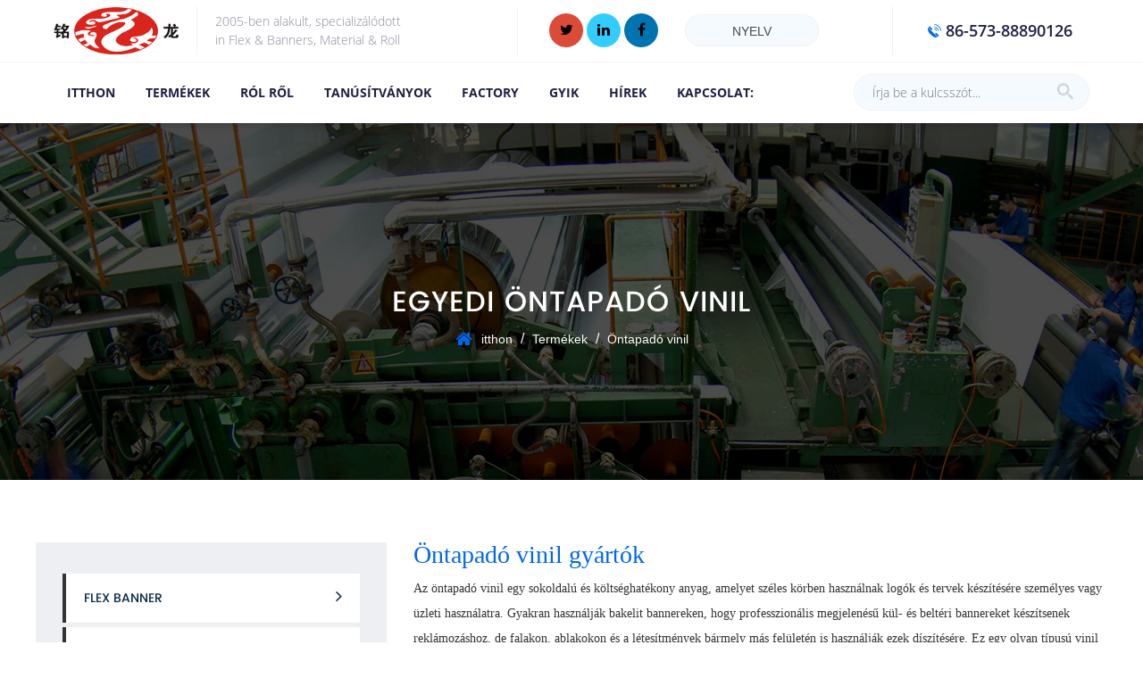

--- FILE ---
content_type: text/html; charset=utf-8
request_url: https://hu.mlflex.com/product/selfadhesive-vinyl-series-1/
body_size: 9538
content:
<!DOCTYPE html>
<html>
	<head>
		<meta charset="utf-8">
		<meta name="viewport" content="width=device-width,initial-scale=1.0" />
		<meta http-equiv="X-UA-Compatible" content="IE=edge" />
		<meta name="format-detection" content="telephone=no" />
		<!--icon-->
		<title>Kínai egyedi öntapadó vinil gyártók, gyár</title>
<meta name="description" content="A Zhejiang Minglong New Material Technology Co., Ltd. egy professzionális kínai öntapadó vinilgyártó és -gyár, egyedi öntapadó vinileket értékesítünk 15 éven keresztül." />
<meta name="keywords" content="Öntapadós bakelit,Öntapadós vinil eladó" />
<!--#header##-->		<link rel="shortcut icon" href="/template/hu/images/icon.ico" type="image/x-icon" />
		<link rel="icon" href="/template/hu/images/icon.ico" type="image/x-icon" />
		<!--icon-->
  <link rel="canonical" href="https://hu.mlflex.com/product/selfadhesive-vinyl-series-1/" /> 
                      <link rel="alternate" hreflang="ru"  href="https://ru.mlflex.com/product/selfadhesive-vinyl-series-1/" />
                                        <link rel="alternate" hreflang="fr"  href="https://fr.mlflex.com/product/selfadhesive-vinyl-series-1/" />
                                        <link rel="alternate" hreflang="la"  href="https://la.mlflex.com/product/selfadhesive-vinyl-series-1/" />
                                        <link rel="alternate" hreflang="jp"  href="https://jp.mlflex.com/product/selfadhesive-vinyl-series-1/" />
                                        <link rel="alternate" hreflang="kr"  href="https://kr.mlflex.com/product/selfadhesive-vinyl-series-1/" />
                                        <link rel="alternate" hreflang="vi"  href="https://vi.mlflex.com/product/selfadhesive-vinyl-series-1/" />
                                        <link rel="alternate" hreflang="th"  href="https://th.mlflex.com/product/selfadhesive-vinyl-series-1/" />
                                        <link rel="alternate" hreflang="sa"  href="https://sa.mlflex.com/product/selfadhesive-vinyl-series-1/" />
                                        <link rel="alternate" hreflang="bn"  href="https://bn.mlflex.com/product/selfadhesive-vinyl-series-1/" />
                                        <link rel="alternate" hreflang="hr"  href="https://hr.mlflex.com/product/selfadhesive-vinyl-series-1/" />
                                        <link rel="alternate" hreflang="cs"  href="https://cs.mlflex.com/product/selfadhesive-vinyl-series-1/" />
                                        <link rel="alternate" hreflang="da"  href="https://da.mlflex.com/product/selfadhesive-vinyl-series-1/" />
                                        <link rel="alternate" hreflang="nl"  href="https://nl.mlflex.com/product/selfadhesive-vinyl-series-1/" />
                                        <link rel="alternate" hreflang="fi"  href="https://fi.mlflex.com/product/selfadhesive-vinyl-series-1/" />
                                        <link rel="alternate" hreflang="de"  href="https://de.mlflex.com/product/selfadhesive-vinyl-series-1/" />
                                        <link rel="alternate" hreflang="hu"  href="https://hu.mlflex.com/product/selfadhesive-vinyl-series-1/" />
                                        <link rel="alternate" hreflang="id"  href="https://id.mlflex.com/product/selfadhesive-vinyl-series-1/" />
                                        <link rel="alternate" hreflang="ga"  href="https://ga.mlflex.com/product/selfadhesive-vinyl-series-1/" />
                                        <link rel="alternate" hreflang="it"  href="https://it.mlflex.com/product/selfadhesive-vinyl-series-1/" />
                                        <link rel="alternate" hreflang="ms"  href="https://ms.mlflex.com/product/selfadhesive-vinyl-series-1/" />
                                        <link rel="alternate" hreflang="fa"  href="https://fa.mlflex.com/product/selfadhesive-vinyl-series-1/" />
                                        <link rel="alternate" hreflang="no"  href="https://no.mlflex.com/product/selfadhesive-vinyl-series-1/" />
                                        <link rel="alternate" hreflang="pl"  href="https://pl.mlflex.com/product/selfadhesive-vinyl-series-1/" />
                                        <link rel="alternate" hreflang="pt"  href="https://pt.mlflex.com/product/selfadhesive-vinyl-series-1/" />
                                        <link rel="alternate" hreflang="ro"  href="https://ro.mlflex.com/product/selfadhesive-vinyl-series-1/" />
                                        <link rel="alternate" hreflang="sk"  href="https://sk.mlflex.com/product/selfadhesive-vinyl-series-1/" />
                                        <link rel="alternate" hreflang="es"  href="https://es.mlflex.com/product/selfadhesive-vinyl-series-1/" />
                                        <link rel="alternate" hreflang="sv"  href="https://sv.mlflex.com/product/selfadhesive-vinyl-series-1/" />
                                        <link rel="alternate" hreflang="tr"  href="https://tr.mlflex.com/product/selfadhesive-vinyl-series-1/" />
                             <link rel="stylesheet" type="text/css" href="/template/hu/css/basic.css">
		<link rel="stylesheet" type="text/css" href="/template/hu/css/main.css?ver=1.013">
		<link rel="stylesheet" type="text/css" href="/template/hu/css/font-awesome.min.css">
		<link rel="stylesheet" href="/template/hu/css/animate.min.css"/>
		<link rel="stylesheet" type="text/css" href="/template/hu/css/swiper.min.css">
		<link rel="stylesheet" type="text/css" href="/template/hu/css/slick.css">
		
         <!-- Google Tag Manager -->
<script>(function(w,d,s,l,i){w[l]=w[l]||[];w[l].push({'gtm.start':
new Date().getTime(),event:'gtm.js'});var f=d.getElementsByTagName(s)[0],
j=d.createElement(s),dl=l!='dataLayer'?'&l='+l:'';j.async=true;j.src=
'https://www.googletagmanager.com/gtm.js?id='+i+dl;f.parentNode.insertBefore(j,f);
})(window,document,'script','dataLayer','GTM-57D69B9');</script>
<!-- End Google Tag Manager -->
		<script type="text/javascript" src="/template/hu/js/jquery.js"></script>
		<script type="text/javascript" src="/template/hu/js/swiper.min.js"></script>
		<script type="text/javascript" src="/template/hu/js/wow.min.js"></script>
		<script type="text/javascript" src="/template/hu/js/spotlight.bundle.js"></script>
		<script type="text/javascript" src="/template/hu/js/slick.js"></script>
		<script type="text/javascript" src="/template/hu/js/hwaq.js"></script>
		<script type="text/javascript" src="/template/hu/js/main.js"></script>
		<!--<script type="text/javascript" src="/template/hu/js/jquery.fancybox.min.js"></script>
		<script type="text/javascript" src="/template/hu/video/1013_361_.js"></script>-->

		<!--[if lt IE 9]>
			<script type="text/javascript" src="/template/hu/js/html5.js"></script>
		<![endif]-->
		<!-- Global site tag (gtag.js) - Google Analytics -->
<script async src="https://www.googletagmanager.com/gtag/js?id=G-KR8JE56QZD"></script>
<script>
  window.dataLayer = window.dataLayer || [];
  function gtag(){dataLayer.push(arguments);}
  gtag('js', new Date());

  gtag('config', 'G-KR8JE56QZD');
</script>
	</head>
<body><!-- Google Tag Manager (noscript) -->
<noscript><iframe src="https://www.googletagmanager.com/ns.html?id=GTM-57D69B9"
height="0" width="0" style="display:none;visibility:hidden"></iframe></noscript>
<!-- End Google Tag Manager (noscript) -->
<!--mobile-->
<div id="mobile" class="white">
    <div id="menu-on">
        <i class="line1"></i>
        <i class="line2"></i>
        <i class="line3"></i>
    </div>
    <div class="menu-content">
        <div class="menu-logo"><a href="/"><img src="/template/hu/images/logo.png" alt="Zhejiang Minglong New Material Technology Co., Ltd"></a></div>
        <div class="menu-list">
            <h3><i class="fa fa-list"></i> Weboldal menü</h3>
            <ul class="menu">
                    <li>
                        <a href="/">itthon</a>
                    </li>
                    <li>
                        <a href="/product/">Termékek</a>
						<ul class="sub-menu">
                                                                <li><a href="/product/flex-banner/">Flex Banner</a></li>
                                                                <li><a href="/product/pvc-tarpaulin/">PVC ponyva anyag</a></li>
                                                                <li><a href="/product/pvc-film/">PVC fólia</a></li>
                                                                <li><a href="/product/reflective-banner/">Fényvisszaverő Banner</a></li>
                                                                <li><a href="/product/mesh/">Háló</a></li>
                                                                <li><a href="/product/selfadhesive-vinyl-series-1/">Öntapadó vinil</a></li>
                                                                <li><a href="/product/one-way-vision/">One Way Vision</a></li>
                                                            </ul>
                    </li>
                    <li>
                        <a rel="nofollow" href="/about/company-profile.html">RÓL RŐL</a>
						<ul class="sub-menu">
                                                        <li><a rel="nofollow" href="/about/company-profile.html">cégprofil</a></li>
                                                       
                            </ul>
                    </li>
                     <li>
                        <a rel="nofollow" href="/factory/">Gyár</a>
                    </li>
                    <li>
                        <a rel="nofollow" href="/honour/">Tanúsítványok</a>
                    </li>
                    <li>
                        <a  rel="nofollow" href="/faq/">GYIK</a>
                    </li>
                    <li>
                        <a href="/news/">hírek</a>
                        <ul class="sub-menu">
                                                                <li><a rel="nofollow" href="/news/company-news/">céges hírek</a></li>
                                                                <li><a rel="nofollow" href="/news/industry-news/">iparági hírek</a></li>
                                                            </ul>
                    </li>
                    <li>    
                        <a rel="nofollow" href="/contact/">Kapcsolatba lépni</a>
                    </li>
                </ul>
        </div>
        <div class="mob-search">
            <h3><i class="fa fa-search"></i>gyorstippek</h3>
            <form method="get" action="/product">
                <input type="text" placeholder="Termékkeresés..." name="s" required="required">
                <input type="submit" value="">
            </form>
        </div>
        <div class="mob-yuy">
            <h3><i class="fa fa-globe"></i> Nyelv</h3>
            <ul>
                                     <li><a href="https://ru.mlflex.com/product/selfadhesive-vinyl-series-1/">русский</a></li>
                                        <li><a href="https://fr.mlflex.com/product/selfadhesive-vinyl-series-1/">Français</a></li>
                                        <li><a href="https://la.mlflex.com/product/selfadhesive-vinyl-series-1/">Latine</a></li>
                                        <li><a href="https://jp.mlflex.com/product/selfadhesive-vinyl-series-1/">日本語</a></li>
                                        <li><a href="https://kr.mlflex.com/product/selfadhesive-vinyl-series-1/">한국어</a></li>
                                        <li><a href="https://vi.mlflex.com/product/selfadhesive-vinyl-series-1/">Tiếng Việt</a></li>
                                        <li><a href="https://th.mlflex.com/product/selfadhesive-vinyl-series-1/">ไทย</a></li>
                                        <li><a href="https://sa.mlflex.com/product/selfadhesive-vinyl-series-1/">عربى</a></li>
                                        <li><a href="https://bn.mlflex.com/product/selfadhesive-vinyl-series-1/">বাংলা</a></li>
                                        <li><a href="https://hr.mlflex.com/product/selfadhesive-vinyl-series-1/">Hrvatski</a></li>
                                        <li><a href="https://cs.mlflex.com/product/selfadhesive-vinyl-series-1/">čeština</a></li>
                                        <li><a href="https://da.mlflex.com/product/selfadhesive-vinyl-series-1/">dansk</a></li>
                                        <li><a href="https://nl.mlflex.com/product/selfadhesive-vinyl-series-1/">Nederlands</a></li>
                                        <li><a href="https://fi.mlflex.com/product/selfadhesive-vinyl-series-1/">Suomalainen</a></li>
                                        <li><a href="https://de.mlflex.com/product/selfadhesive-vinyl-series-1/">Deutsch</a></li>
                                        <li><a href="https://hu.mlflex.com/product/selfadhesive-vinyl-series-1/">Magyar</a></li>
                                        <li><a href="https://id.mlflex.com/product/selfadhesive-vinyl-series-1/">bahasa Indonesia</a></li>
                                        <li><a href="https://ga.mlflex.com/product/selfadhesive-vinyl-series-1/">Gaeilge</a></li>
                                        <li><a href="https://it.mlflex.com/product/selfadhesive-vinyl-series-1/">italiano</a></li>
                                        <li><a href="https://ms.mlflex.com/product/selfadhesive-vinyl-series-1/">Bahasa Melayu</a></li>
                                        <li><a href="https://fa.mlflex.com/product/selfadhesive-vinyl-series-1/">فارسی</a></li>
                                        <li><a href="https://no.mlflex.com/product/selfadhesive-vinyl-series-1/">norsk</a></li>
                                        <li><a href="https://pl.mlflex.com/product/selfadhesive-vinyl-series-1/">Polskie</a></li>
                                        <li><a href="https://pt.mlflex.com/product/selfadhesive-vinyl-series-1/">Português</a></li>
                                        <li><a href="https://ro.mlflex.com/product/selfadhesive-vinyl-series-1/">Română</a></li>
                                        <li><a href="https://sk.mlflex.com/product/selfadhesive-vinyl-series-1/">Slovák</a></li>
                                        <li><a href="https://es.mlflex.com/product/selfadhesive-vinyl-series-1/">Español</a></li>
                                        <li><a href="https://sv.mlflex.com/product/selfadhesive-vinyl-series-1/">svenska</a></li>
                                        <li><a href="https://tr.mlflex.com/product/selfadhesive-vinyl-series-1/">Türk</a></li>
                                </ul>
        </div>
        <div class="mob-share">
            <h3><i class="fa fa-share-alt"></i> Megosztó oldal</h3>
            <ul class="grid-box">
                <li class="column"><a
                        rel="nofollow" href="javascript:window.open('http://service.weibo.com/share/share.php?url='+encodeURIComponent(document.location.href)+'&title='+encodeURIComponent(document.title),'_blank','toolbar=yes, location=yes, directories=no, status=no, menubar=yes, scrollbars=yes, resizable=no, copyhistory=yes, width=600, height=450,top=100,left=350');void(0)"><i
                            class="fa fa-weibo"></i></a></li>
                <li class="column"><a
                        rel="nofollow" href="javascript:window.open('http://sns.qzone.qq.com/cgi-bin/qzshare/cgi_qzshare_onekey?url='+encodeURIComponent(document.location.href)+'&title='+encodeURIComponent(document.title),'_blank','toolbar=yes, location=yes, directories=no, status=no, menubar=yes, scrollbars=yes, resizable=no, copyhistory=yes, width=600, height=450,top=100,left=350');void(0)"><i
                            class="fa fa-star-o"></i></a></li>
                <li class="column"><a
                        rel="nofollow" href="javascript:window.open('https://connect.qq.com/widget/shareqq/index.html?url='+encodeURIComponent(document.location.href)+'&title='+encodeURIComponent(document.title),'_blank','toolbar=yes, location=yes, directories=no, status=no, menubar=yes, scrollbars=yes, resizable=no, copyhistory=yes, width=600, height=450,top=100,left=350');void(0)"><i
                            class="fa fa-qq"></i></a></li>
                <li class="column"><a  rel="lightbox"><i class="fa fa-weixin"></i></a></li>
            </ul>
        </div>
        <div id="menu-off">
            <h3><i class="fa fa-close"></i> KILÉPÉS</h3>
        </div>
    </div>
</div>
<!--===================== HEAD =====================-->
<div id="header">
    <!--===================== top =====================-->
    <div class="header-top">
        <div class="container header-top-box">
            <div class="h-logo">
                <a href="/"><img src="/template/hu/images/logo.png" alt="Zhejiang Minglong New Material Technology Co., Ltd"></a>
            </div>
            <div class="top-describe">
                <p>2005-ben alakult, specializálódott <br>in Flex & Banners, Material & Roll</p>
            </div>
            <div class="top-icon">
                <p class="icon">
                    <a><i class="fa fa-twitter"></i></a>
                    <a><i class="fa fa-linkedin"></i></a>
                    <a><i class="fa fa-facebook-f"></i></a>
                </p>
                <div class="language">
                    Nyelv
                    <ul class="sub-menu">
                        <li>
                                             <li><a href="https://ru.mlflex.com/product/selfadhesive-vinyl-series-1/">русский</a></li>
                                        <li><a href="https://fr.mlflex.com/product/selfadhesive-vinyl-series-1/">Français</a></li>
                                        <li><a href="https://la.mlflex.com/product/selfadhesive-vinyl-series-1/">Latine</a></li>
                                        <li><a href="https://jp.mlflex.com/product/selfadhesive-vinyl-series-1/">日本語</a></li>
                                        <li><a href="https://kr.mlflex.com/product/selfadhesive-vinyl-series-1/">한국어</a></li>
                                        <li><a href="https://vi.mlflex.com/product/selfadhesive-vinyl-series-1/">Tiếng Việt</a></li>
                                        <li><a href="https://th.mlflex.com/product/selfadhesive-vinyl-series-1/">ไทย</a></li>
                                        <li><a href="https://sa.mlflex.com/product/selfadhesive-vinyl-series-1/">عربى</a></li>
                                        <li><a href="https://bn.mlflex.com/product/selfadhesive-vinyl-series-1/">বাংলা</a></li>
                                        <li><a href="https://hr.mlflex.com/product/selfadhesive-vinyl-series-1/">Hrvatski</a></li>
                                        <li><a href="https://cs.mlflex.com/product/selfadhesive-vinyl-series-1/">čeština</a></li>
                                        <li><a href="https://da.mlflex.com/product/selfadhesive-vinyl-series-1/">dansk</a></li>
                                        <li><a href="https://nl.mlflex.com/product/selfadhesive-vinyl-series-1/">Nederlands</a></li>
                                        <li><a href="https://fi.mlflex.com/product/selfadhesive-vinyl-series-1/">Suomalainen</a></li>
                                        <li><a href="https://de.mlflex.com/product/selfadhesive-vinyl-series-1/">Deutsch</a></li>
                                        <li><a href="https://hu.mlflex.com/product/selfadhesive-vinyl-series-1/">Magyar</a></li>
                                        <li><a href="https://id.mlflex.com/product/selfadhesive-vinyl-series-1/">bahasa Indonesia</a></li>
                                        <li><a href="https://ga.mlflex.com/product/selfadhesive-vinyl-series-1/">Gaeilge</a></li>
                                        <li><a href="https://it.mlflex.com/product/selfadhesive-vinyl-series-1/">italiano</a></li>
                                        <li><a href="https://ms.mlflex.com/product/selfadhesive-vinyl-series-1/">Bahasa Melayu</a></li>
                                        <li><a href="https://fa.mlflex.com/product/selfadhesive-vinyl-series-1/">فارسی</a></li>
                                        <li><a href="https://no.mlflex.com/product/selfadhesive-vinyl-series-1/">norsk</a></li>
                                        <li><a href="https://pl.mlflex.com/product/selfadhesive-vinyl-series-1/">Polskie</a></li>
                                        <li><a href="https://pt.mlflex.com/product/selfadhesive-vinyl-series-1/">Português</a></li>
                                        <li><a href="https://ro.mlflex.com/product/selfadhesive-vinyl-series-1/">Română</a></li>
                                        <li><a href="https://sk.mlflex.com/product/selfadhesive-vinyl-series-1/">Slovák</a></li>
                                        <li><a href="https://es.mlflex.com/product/selfadhesive-vinyl-series-1/">Español</a></li>
                                        <li><a href="https://sv.mlflex.com/product/selfadhesive-vinyl-series-1/">svenska</a></li>
                                        <li><a href="https://tr.mlflex.com/product/selfadhesive-vinyl-series-1/">Türk</a></li>
                                        </ul>
                </div>
            </div>
            <div class="top-contact">
                <img src="/template/hu/images/phine.png" alt="">
                86-573-88890126
            </div>
        </div>
    </div>
    <!--===================== nav =====================-->
    <div class="nav">
        <div class="container nav-box">
            <div class="menu-box">
                <ul class="menu">
                    <li>
                        <a href="/">itthon</a>
                    </li>
                    <li>
                        <a href="/product/">Termékek</a>
						<ul class="sub-menu">
                                							<li style="position: relative;"><a href="/product/flex-banner/">Flex Banner</a>
								<ul class="children">
																	</ul>
							</li>
													<li style="position: relative;"><a href="/product/pvc-tarpaulin/">PVC ponyva anyag</a>
								<ul class="children">
																		<li><a href="/product/pvc-tarpaulin/stripes-tarpaulin/">Csíkos ponyvaszövet</a></li>
																		<li><a href="/product/pvc-tarpaulin/coated-tarpaulin/">Bevonatos ponyvaszövet</a></li>
																		<li><a href="/product/pvc-tarpaulin/laminated-tarpaulin/">Laminált ponyvaszövet</a></li>
																	</ul>
							</li>
													<li style="position: relative;"><a href="/product/pvc-film/">PVC fólia</a>
								<ul class="children">
																	</ul>
							</li>
													<li style="position: relative;"><a href="/product/reflective-banner/">Fényvisszaverő Banner</a>
								<ul class="children">
																	</ul>
							</li>
													<li style="position: relative;"><a href="/product/mesh/">Háló</a>
								<ul class="children">
																	</ul>
							</li>
													<li style="position: relative;"><a href="/product/selfadhesive-vinyl-series-1/">Öntapadó vinil</a>
								<ul class="children">
																	</ul>
							</li>
													<li style="position: relative;"><a href="/product/one-way-vision/">One Way Vision</a>
								<ul class="children">
																	</ul>
							</li>
						                            </ul>
                    </li>
                    <li>
                        <a rel="nofollow" href="/about/company-profile.html">RÓL RŐL</a>
						
                    </li>
                   <li><a rel="nofollow" href="/honour/">Tanúsítványok</a></li>
                      <li><a rel="nofollow" href="/gyár/">factory</a></li>
                    <li>
                        <a rel="nofollow" href="/faq/">GYIK</a>
                    </li>
                    <li>
                        <a href="/news/">hírek</a>
                        <ul class="sub-menu">
                                                                <li><a rel="nofollow" href="/news/company-news/">céges hírek</a></li>
                                                                <li><a rel="nofollow" href="/news/industry-news/">iparági hírek</a></li>
                                                            </ul>
                    </li>
                    <li>    
                        <a rel="nofollow" href="/contact/">Kapcsolat:</a>
                    </li>
                </ul>
                <form method="get" action="/product">
                    <input type="text" placeholder="Írja be a kulcsszót..." name="s" required="required">
                    <input type="submit" value="">
                </form>
            </div>
        </div>
    </div>
</div>
<div class="clear"></div>
<script type="text/javascript">
    var dropLi = $('.nav .menu>li,.language');
    dropLi.hover(function () {
        var subMenu = $(this).find('.sub-menu');
        subMenu.stop(true, false).slideDown(300);
    }, function () {
        var subMenu = $(this).find('.sub-menu');
        subMenu.stop(true, false).slideUp(200);
    });
    var subLi = $('.nav .menu>li .sub-menu li');
    subLi.hover(function () {
        var subMenu = $(this).find('.children');
        subMenu.stop(true, false).slideDown(300);
    }, function () {
        var subMenu = $(this).find('.children');
        subMenu.stop(true, false).slideUp(200);
    });
    var oSerBtn = $('.h-search'),
        oSerBox = $('.search-box'),
        oSerClose = oSerBox.find('.close');
    oSerBtn.click(function() {
        oSerBox.fadeIn(200);
    });
    oSerClose.click(function() {
        oSerBox.hide();
    });
</script>
<div class="inner-banner" style="background-image: url(/mlflex/2020/12/24/inner-banner-8.jpg)">
    <h3 class="producth1s">Egyedi Öntapadó vinil</h3>
    <div class="mbx">
        <a href="/">itthon</a> &#47; <a href="/product/">Termékek</a> &#47; <span>Öntapadó vinil</span>    </div>
</div>

<div class="inner-page product-page">
    <div class="ui container">
        <div class="sidebar-box grid-box">
            <div class="sidebar-left column">
                <div class="sidebar-nav">
                    <ul>
                        							<li><a href="/product/flex-banner/">Flex Banner<i class="fa fa-angle-right"></i></a>
								<ul class="children">
																	</ul>
							</li>
													<li><a href="/product/pvc-tarpaulin/">PVC ponyva anyag<i class="fa fa-angle-right"></i></a>
								<ul class="children">
																		<li><a href="/product/pvc-tarpaulin/stripes-tarpaulin/">Csíkos ponyvaszövet<i class="fa fa-angle-right"></i></a></li>
																		<li><a href="/product/pvc-tarpaulin/coated-tarpaulin/">Bevonatos ponyvaszövet<i class="fa fa-angle-right"></i></a></li>
																		<li><a href="/product/pvc-tarpaulin/laminated-tarpaulin/">Laminált ponyvaszövet<i class="fa fa-angle-right"></i></a></li>
																	</ul>
							</li>
													<li><a href="/product/pvc-film/">PVC fólia<i class="fa fa-angle-right"></i></a>
								<ul class="children">
																	</ul>
							</li>
													<li><a href="/product/reflective-banner/">Fényvisszaverő Banner<i class="fa fa-angle-right"></i></a>
								<ul class="children">
																	</ul>
							</li>
													<li><a href="/product/mesh/">Háló<i class="fa fa-angle-right"></i></a>
								<ul class="children">
																	</ul>
							</li>
													<li><a href="/product/selfadhesive-vinyl-series-1/">Öntapadó vinil<i class="fa fa-angle-right"></i></a>
								<ul class="children">
																	</ul>
							</li>
													<li><a href="/product/one-way-vision/">One Way Vision<i class="fa fa-angle-right"></i></a>
								<ul class="children">
																	</ul>
							</li>
						                    </ul>
                </div>
                <div class="sidebar-pdf">
                    <h4>PDF Letöltés</h4>
                    <ul>
                        <li><a rel="nofollow" href="/mlflex/2020/12/24/flexbanner.pdf"><i class="fa fa-file-pdf-o"></i>FLEX BANNER<i class="fa fa-download"></i></a></li>
                    </ul>
                </div>
                <div class="sidebar-info">
                    <h4>Miben segíthetünk ?</h4>
                    <p>Vezetői hitünk a „Minőség, a hitel és az innováció”. Ragaszkodunk a „Minőség az első, az ügyfél az első”-hez, hogy ügyfeleink igényeit mindig kielégítsük.</p>
                    <a rel="nofollow" href="tel:86-573-88890126" class="tel"><i class="fa fa-phone"></i>86-573-88890126</a>
                    <a rel="nofollow" href="/contact/" class="contact">Lépjen kapcsolatba velünk</a>

  
                </div>
  
                
            </div>
            <div class="sidebar-right column">
                
<div class="pageintro catpdct">
    <h1>Öntapadó vinil gyártók</h1>
         <div>  <div>   Az öntapadó vinil egy sokoldalú és költséghatékony anyag, amelyet széles körben használnak logók és tervek készítésére személyes vagy üzleti használatra. Gyakran használják bakelit bannereken, hogy professzionális megjelenésű kül- és beltéri bannereket készítsenek reklámozáshoz, de falakon, ablakokon és a létesítmények bármely más felületén is használják ezek díszítésére. Ez egy olyan típusú vinil anyag, amely nem tartalmaz lágyítót, színezéket vagy kötőanyagot. Öntapadó jellege lehetővé teszi, hogy a felületek széles skálájához tapadjon mindenféle kiegészítő alátámasztás nélkül.  </div>  <div>   Az öntapadó vinil egyedülálló előnnyel rendelkezik más típusú merev hordozókkal, például transzparensekkel vagy plakátokkal szemben. Képes gátat képezni a külső interferencia, például szél, hideg és zaj ellen. Az anyag által használt buborékmentes CMYK technológia lehetővé teszi, hogy az anyag megőrizze tökéletes ellenállását minden típusú interferenciával szemben, ami ideálissá teszi göröngyös vagy dombos körülmények között, valamint nagy forgalmú területeken, például belső várakozóhelyeken történő használatra. Az anyag által használt buborékmentes CMYK technológia biztosítja, hogy a buborékok szilárdak és statikusak maradjanak még akkor is, ha a nyomás drasztikusan változik, ami segít az anyagnak ellenállni a külső időjárási tényezők, például a hő és a hideg hatásának.  </div> </div> 
  
   </div>
                <div class="product-list">
                    <ul class="grid-box three">
                                                <li class="column">
                            <div class="box wow zoomIn animated" data-wow-delay=".3s" data-wow-duration="1.5s">
                                <a href="/product/selfadhesive-vinyl-series-1/digital-printing-vinyl.html" class="img-box"><img src="/mlflex/2020/12/24/digital-printing-vinyl.jpg?imageView2/2/w/325/h/325/format/jpg/q/75" alt="Vinyl digitális nyomtatás"></a>
                                <div class="content">
                                    <h3><a href="/product/selfadhesive-vinyl-series-1/digital-printing-vinyl.html">Vinyl digitális nyomtatás</a></h3>
                                    <h5><a href="/product/selfadhesive-vinyl-series-1/">Cat:Öntapadó vinil</a></h5>
                                    <p>                            Cikkszám.                             termék név                     </p>
                                    <a rel="nofollow" href="/product/selfadhesive-vinyl-series-1/digital-printing-vinyl.html" class="more">Lásd a részleteket <i class="fa fa-angle-double-right"></i></a>
                                </div>
                            </div>
                        </li>
                                                <li class="column">
                            <div class="box wow zoomIn animated" data-wow-delay=".3s" data-wow-duration="1.5s">
                                <a href="/product/selfadhesive-vinyl-series-1/white-transparent-black-grey-self-adhesive-printable-vinyl.html" class="img-box"><img src="/mlflex/2020/12/24/self-adhesive-vinyl-1.jpg?imageView2/2/w/325/h/325/format/jpg/q/75" alt="Fehér átlátszó fekete szürke öntapadó nyomtatható vinil"></a>
                                <div class="content">
                                    <h3><a href="/product/selfadhesive-vinyl-series-1/white-transparent-black-grey-self-adhesive-printable-vinyl.html">Fehér átlátszó fekete szürke öntapadó nyomtatható vinil</a></h3>
                                    <h5><a href="/product/selfadhesive-vinyl-series-1/">Cat:Öntapadó vinil</a></h5>
                                    <p>                                    Cikkszám.                                  termék név        </p>
                                    <a rel="nofollow" href="/product/selfadhesive-vinyl-series-1/white-transparent-black-grey-self-adhesive-printable-vinyl.html" class="more">Lásd a részleteket <i class="fa fa-angle-double-right"></i></a>
                                </div>
                            </div>
                        </li>
                                            </ul>
                </div>
                <div class="m-page">
                    <div class='wp-pagenavi' role='navigation'>    </div>                </div>


            </div>
        </div>
    </div>
</div>
<div class="inner-page about-page">
    <div class="about-1">
        <div class="ui container">
            <div class="box grid-box">
                <!--<div class="left column">
                    <div class="box2">
                        <img src="/js-sprayerpump/2020/09/14/about-1.jpg" alt="">
                        <div class="play" data-src="" data-mode="1"><i class="fa fa-play"></i>Watch overview</div>
                    </div>
                </div>-->
                <div class="right column">
                    <i class="small-tit">Vállalati profil</i>
                    <h3 class="title">Zhejiang Minglong New Material Technology Co., Ltd. </h3>
                    <h5>A 2005-ben alapított cég Flex&bannerekre specializálódott.</h5>
                    <div class="text">
                        A Zhejiang Minglong New Material Technology Co., Ltd. professzionális <a href="/product/selfadhesive-vinyl-series-1/">China Öntapadó vinil gyártók</a>
                     
                          és <a href="/product/selfadhesive-vinyl-series-1/">OEM Öntapadós vinil gyár</a>.Éves termelésünk 28 000 tonna PVC fóliával és több mint 90 millió négyzetméternyi különböző közepes és magas minőségű laminált szövettel és melegen olvadó szövettel rendelkezik. Saját gyárunk van, és saját nemzetközi kereskedelmi részlegünk is van, egyedül gyártunk és forgalmazunk. Egyedi OEM/ODM Öntapadó vinil és több tucat országba exportál, mint például az Egyesült Államok, Németország, Japán, Spanyolország, Olaszország, Nagy-Britannia, Dél-Korea, Ausztrália, Kanada és így tovább.
                    </div>
                    <br>
                    
                </div>
            </div>
        </div>
    </div>
    </div>
    <div class="inner-page prodet-page">
    <div class="ui container">
     
            
                <div class="product-box">
<div class="prodet-3">
    <h3 class="title">Becsületünk</h3>
    <div class="box">
        <ul class="grid-box four slick">
                            <li class="column">
            <div class="box wow zoomIn animated" data-wow-delay=".3s" data-wow-duration="1.5s">
                <img src="/mlflex/2020/12/24/rongyu.jpg?imageView2/2/w/326/h/326/format/jpg/q/75" alt="high-tech vállalkozások">
                <div class="content">
                    <h3>high-tech vállalkozások</h3>
                   
                    
         
                </div>
            </div>
        </li>
                            <li class="column">
            <div class="box wow zoomIn animated" data-wow-delay=".3s" data-wow-duration="1.5s">
                <img src="/mlflex/2020/12/24/zl1.jpg?imageView2/2/w/326/h/326/format/jpg/q/75" alt="Szabadalmi Tanúsítvány">
                <div class="content">
                    <h3>Szabadalmi Tanúsítvány</h3>
                   
                    
         
                </div>
            </div>
        </li>
                            <li class="column">
            <div class="box wow zoomIn animated" data-wow-delay=".3s" data-wow-duration="1.5s">
                <img src="/mlflex/2020/12/24/zl2.jpg?imageView2/2/w/326/h/326/format/jpg/q/75" alt="Szabadalmi Tanúsítvány">
                <div class="content">
                    <h3>Szabadalmi Tanúsítvány</h3>
                   
                    
         
                </div>
            </div>
        </li>
                            <li class="column">
            <div class="box wow zoomIn animated" data-wow-delay=".3s" data-wow-duration="1.5s">
                <img src="/mlflex/2020/12/24/zl3.jpg?imageView2/2/w/326/h/326/format/jpg/q/75" alt="Szabadalmi Tanúsítvány">
                <div class="content">
                    <h3>Szabadalmi Tanúsítvány</h3>
                   
                    
         
                </div>
            </div>
        </li>
                            <li class="column">
            <div class="box wow zoomIn animated" data-wow-delay=".3s" data-wow-duration="1.5s">
                <img src="/mlflex/2020/12/24/zl4.jpg?imageView2/2/w/326/h/326/format/jpg/q/75" alt="Szabadalmi Tanúsítvány">
                <div class="content">
                    <h3>Szabadalmi Tanúsítvány</h3>
                   
                    
         
                </div>
            </div>
        </li>
                            <li class="column">
            <div class="box wow zoomIn animated" data-wow-delay=".3s" data-wow-duration="1.5s">
                <img src="/mlflex/2020/12/24/zl5.jpg?imageView2/2/w/326/h/326/format/jpg/q/75" alt="Szabadalmi Tanúsítvány">
                <div class="content">
                    <h3>Szabadalmi Tanúsítvány</h3>
                   
                    
         
                </div>
            </div>
        </li>
                            <li class="column">
            <div class="box wow zoomIn animated" data-wow-delay=".3s" data-wow-duration="1.5s">
                <img src="/mlflex/2020/12/24/zl6.jpg?imageView2/2/w/326/h/326/format/jpg/q/75" alt="Szabadalmi Tanúsítvány">
                <div class="content">
                    <h3>Szabadalmi Tanúsítvány</h3>
                   
                    
         
                </div>
            </div>
        </li>
                            <li class="column">
            <div class="box wow zoomIn animated" data-wow-delay=".3s" data-wow-duration="1.5s">
                <img src="/mlflex/2020/12/24/zl7.jpg?imageView2/2/w/326/h/326/format/jpg/q/75" alt="Szabadalmi Tanúsítvány">
                <div class="content">
                    <h3>Szabadalmi Tanúsítvány</h3>
                   
                    
         
                </div>
            </div>
        </li>
                    </ul>
    </div>
</div>
</div>
</div>

</div>

<div class="inner-page prodet-page">
    <div class="ui container">
     
            
                <div class="product-box">
<div class="prodet-3">
    <h3 class="title">Friss hírek</h3>
    <div class="box">
        <ul class="grid-box four slick">
                            <li class="column">
            <div class="box wow zoomIn animated" data-wow-delay=".3s" data-wow-duration="1.5s">
                <img src="/mlflex/2020/12/24/tarpaulin-2.jpg?imageView2/2/w/326/h/326/format/jpg/q/75" alt="Hogyan hasonlíthatók össze a nagy teherbírású PVC ponyvák más ponyvaanyagokkal?">
                <div class="content">
                    <h3>Hogyan hasonlíthatók össze a nagy teherbírású PVC ponyvák más ponyvaanyagokkal?</h3>
                   
                    <p>   A ponyva, más néven ponyva, alapvető eszköz az áruk és berendezések védelmére a különféle iparágakban. M</p>
         
                </div>
            </div>
        </li>
                            <li class="column">
            <div class="box wow zoomIn animated" data-wow-delay=".3s" data-wow-duration="1.5s">
                <img src="/mlflex/2020/11/13/flex-banner4.jpg?imageView2/2/w/326/h/326/format/jpg/q/75" alt="Mitől ideális a PVC Flex Banner digitális nyomtatáshoz és nagy felbontású grafikához?">
                <div class="content">
                    <h3>Mitől ideális a PVC Flex Banner digitális nyomtatáshoz és nagy felbontású grafikához?</h3>
                   
                    <p>          PVC flex banner       széles körben az egyik hatékony és sokoldalú anyag, amelyet nagyszabású kültéri</p>
         
                </div>
            </div>
        </li>
                            <li class="column">
            <div class="box wow zoomIn animated" data-wow-delay=".3s" data-wow-duration="1.5s">
                <img src="/mlflex/2020/12/24/tarpaulin5-1.jpg?imageView2/2/w/326/h/326/format/jpg/q/75" alt="Mi az a PVC ponyva és hogyan kell használni?">
                <div class="content">
                    <h3>Mi az a PVC ponyva és hogyan kell használni?</h3>
                   
                    <p>          Bevezetés         A PVC ponyva egy rendkívül sokoldalú és tartós szövet, amely polivinil-klorid (PVC) </p>
         
                </div>
            </div>
        </li>
                            <li class="column">
            <div class="box wow zoomIn animated" data-wow-delay=".3s" data-wow-duration="1.5s">
                <img src="/mlflex/2020/12/24/tarpaulin3.jpg?imageView2/2/w/326/h/326/format/jpg/q/75" alt="Mitől a nagy teherbírású PVC ponyva a legjobb választás a kültéri védelemhez?">
                <div class="content">
                    <h3>Mitől a nagy teherbírású PVC ponyva a legjobb választás a kültéri védelemhez?</h3>
                   
                    <p>          Nagy teherbírású PVC ponyva       s, más néven nagy teherbírású PVC-bevonatú ponyvaszövet, alapvető</p>
         
                </div>
            </div>
        </li>
                            <li class="column">
            <div class="box wow zoomIn animated" data-wow-delay=".3s" data-wow-duration="1.5s">
                <img src="/mlflex/2020/12/24/tarpaulin-2.jpg?imageView2/2/w/326/h/326/format/jpg/q/75" alt="Hogyan hasonlítható össze a PVC ponyva más típusú ponyvákkal?">
                <div class="content">
                    <h3>Hogyan hasonlítható össze a PVC ponyva más típusú ponyvákkal?</h3>
                   
                    <p>          Bevezetés         A ponyvák sokoldalú védőburkolatok, amelyeket különféle iparágakban használnak, az</p>
         
                </div>
            </div>
        </li>
                            <li class="column">
            <div class="box wow zoomIn animated" data-wow-delay=".3s" data-wow-duration="1.5s">
                <img src="/mlflex/2020/11/13/mesh1-2.jpg?imageView2/2/w/326/h/326/format/jpg/q/75" alt="Hálós szalaghirdetés anyaga vs. vinil szalaghirdetés: A legfontosabb különbségek magyarázata">
                <div class="content">
                    <h3>Hálós szalaghirdetés anyaga vs. vinil szalaghirdetés: A legfontosabb különbségek magyarázata</h3>
                   
                    <p>   A kültéri reklámszektor gyors változásokon ment keresztül, melyeket a fejlődő telepítési környezet, az eme</p>
         
                </div>
            </div>
        </li>
                    </ul>
    </div>
</div>
</div>
</div>

</div>

<div class="indusknow">
<h2>Iparági tudás</h2>
 <h3>  Mi a tartóssága és az élettartama  <a href="/product/selfadhesive-vinyl-series-1/" target="_blank">   öntapadó vinil  </a>  ? </h3> <div>  Az öntapadó vinil tartóssága és élettartama számos tényezőtől függően változhat, beleértve az anyag minőségét, a körülményeket és a felvitt felületet. Általában az öntapadó vinileket úgy tervezték, hogy tartósak és hosszú élettartamúak legyenek. </div> <div>  A jó minőségű ragasztóval és vastagabb szerkezettel rendelkező vinil általában tartósabb és hosszabb élettartamú. Az öntapadó vinil általában néhány hónaptól több évig is eltarthat, az alkalmazástól és a környezettől függően. </div> <div>  Az öntapadó vinil élettartamát befolyásoló tényezők közé tartozik az UV-fénynek való kitettség, a szélsőséges hőmérséklet, a nedvesség és a kopás. Például, ha az öntapadó bakelit huzamosabb ideig közvetlen napfénynek van kitéve, kifakulhat vagy elszíneződhet. Ezzel szemben a tiszta és száraz felületre felvitt vinil, amely védve van a durva elemektől, valószínűleg tovább tart. </div> <div>  A tartósságának és élettartamának meghatározásakor elengedhetetlen az öntapadó vinil tervezett felhasználásának figyelembe vétele. Például a beltéri alkalmazásokhoz, például fali grafikákhoz vagy padlómatricákhoz használt vinil hosszabb ideig tart, mint a kültéri táblákhoz vagy a zordabb körülményeknek kitett járműburkolatokhoz használt vinil. </div> <div>  A tartóssága és élettartama  <a href="/product/selfadhesive-vinyl-series-1/" target="_blank">   öntapadó vinil  </a>  változhat, de megfelelő telepítéssel és karbantartással hosszabb ideig is használható, így kiváló befektetés azoknak a vállalkozásoknak, akik költséghatékony és tartós címkézési vagy reklámozási megoldást keresnek. </div> <div> </div> <h3>  Hogyan működik  <a href="/product/selfadhesive-vinyl-series-1/" target="_blank">   öntapadó vinil  </a>  különböző környezetekben, például szélsőséges melegben vagy hidegben? </h3> <div>  Az öntapadó vinil egy sokoldalú anyag, amely jól teljesít különféle környezetben, beleértve a szélsőséges meleget vagy hideget is. A vinil teljesítménye azonban függhet az adott anyagtól, a ragasztótól és az alkalmazástól. </div> <div>  Általánosságban elmondható, hogy a legtöbb öntapadó vinil anyagot úgy tervezték, hogy ellenálljon a hőmérséklet széles tartományának. Például egyes vinil anyagok akár -40 Celsius-fok és akár 82 Celsius-fok hőmérsékletet is kibírnak anélkül, hogy rontanának vagy elveszítenék tapadó tulajdonságaikat. Ezeket az anyagokat gyakran használják kültéri jelzésekhez, járműburkolatokhoz és egyéb olyan alkalmazásokhoz, amelyek tartósságot és hosszú élettartamot igényelnek zord környezetben. </div> <div>  Fontos azonban megjegyezni, hogy egyes vinil anyagok és ragasztók jobban teljesítenek szélsőséges hőmérsékleten, mint mások. Például a gyengébb minőségű ragasztóval ellátott vinil nehezen tudja megtartani a kötést magas hőmérsékleten, ami leválást vagy felemelést okozhat. Hasonlóképpen, az alacsony hőmérsékleti küszöbű vinil törékennyé válhat vagy megrepedhet rendkívül hideg környezetben. </div> <div>  A hőmérsékleten kívül más környezeti tényezők is befolyásolhatják az öntapadó vinil teljesítményét, például nedvesség, UV fény és vegyszerek hatásának kitettsége. Ezért elengedhetetlen, hogy az öntapadó vinil anyag kiválasztásakor figyelembe vegyék az adott alkalmazást és környezetet, hogy az ellenálljon a körülményeknek, amelyeknek ki lesz téve. </div></div>

<!--===================== FOOTER =====================-->
<div id="footer">
    <div class="top">
        <div class="container topBox">
            <div class="content one">
                <ul>
                    <h2>Rólunk</h2>
                    <p>Menedzsment filozófiánk a „Minőség, hitel és innováció”. Ragaszkodunk a „Minőség az első, az ügyfél mindenekelőtt” elvéhez, hogy ügyfeleink igényeit folyamatosan kielégítsük. Bízunk benne, hogy hosszú távú üzleti kapcsolatot alakíthatunk ki ügyfeleinkkel itthon és külföldön egyaránt.</p>
                    <img src="/template/hu/images/qr.png" alt="" class="footer-qr">
                </ul>
            </div>
            <div class="content two">
                <ul>
                    <h2>Termékeink</h2>
					                    <li><a href="/product/flex-banner/"><i></i>Flex Banner</a></li>
                                        <li><a href="/product/pvc-tarpaulin/"><i></i>PVC ponyva anyag</a></li>
                                        <li><a href="/product/pvc-film/"><i></i>PVC fólia</a></li>
                                        <li><a href="/product/reflective-banner/"><i></i>Fényvisszaverő Banner</a></li>
                                        <li><a href="/product/mesh/"><i></i>Háló</a></li>
                                        <li><a href="/product/selfadhesive-vinyl-series-1/"><i></i>Öntapadó vinil</a></li>
                                        <li><a href="/product/one-way-vision/"><i></i>One Way Vision</a></li>
                                        <li><a href="/product/coated-tarpaulin/heavy-duty-pvc-tarpaulin.html"><i></i>Nagy teherbírású PVC ponyva</a></li>
                    
                </ul>
            </div>
            <div class="content three">
                <ul>
                    <h2>Gyors linkek</h2>
                    <li><a rel="nofollow" href="/about/company-profile.html"><i></i>Vállalati profil</a></li>
                    <li><a rel="nofollow" href="/factory/"><i></i>Gyárlátogatás</a></li>
                    <li><a rel="nofollow" href="/honour/"><i></i>Tanúsítványok</a></li>
                    <li><a href="/news/"><i></i>hírek</a></li>
                    <li><a rel="nofollow" href="/faq/"><i></i>GYIK</a></li>
					<li><a href="/product/pvc-film/rigid-pvc-super-clear-stretch-film.html"><i></i>Szuper tiszta PVC fólia</a></li>
                </ul>
            </div>
            <div class="content qr">
                <ul>
                    <h2>Tengerentúli értékesítési hálózat</h2>
                    <img src="/template/hu/images/word.png" alt="">
                </ul>
            </div>
        </div>
    </div>
    <div class="footer-box">
        <div class="container">
            <p class="icon">
                <a><i class="fa fa-twitter"></i></a>
                <a><i class="fa fa-linkedin"></i></a>
                <a><i class="fa fa-facebook-f"></i></a>
            </p>
            <div class="footer-contact">
                <ul>
                    <li>
                        <div class="left"><i class="fa fa-envelope-o"></i></div>
                        <div class="right">
                            <p><a href="/cdn-cgi/l/email-protection" class="__cf_email__" data-cfemail="59383d3834193435743136353d30373e773a37">[email&#160;protected]</a></p>
                        </div>
                    </li>
                    <li>
                        <div class="left"><i class="fa fa-phone"></i></div>
                        <div class="right">
                            <p>+86-573-88890126</p>
                            <p>+86-573-88862399</p>
                        </div>
                    </li>
                    <li>
                        <div class="left"><i class="fa fa-map-marker"></i></div>
                        <div class="right">
                            <p>Cím: No. 28, Shuguang Road, Tudian Town, Tongxiang City, Zhejiang tartomány, 314503, Kína</p>
                        </div>
                    </li>
                </ul>
            </div>
        </div>
    </div>
    <div class="bottom">
        <div class="ui container bottom-box">
            <ul>
                <li><a href="/">itthon</a></li>
                <li><a rel="nofollow" href="/about/company-profile.html">Ról ről</a></li>
                <li><a rel="nofollow" href="/contact/">Lépjen kapcsolatba velünk</a></li>
				<li><a href="/product/selfadhesive-vinyl-series-1/">Öntapadó vinil</a></li>
            </ul>
            <p>Copyright © <a href="/">Zhejiang Minglong New Material Technology Co., Ltd. </a>Minden jog fenntartva.  <a href="http://www.hqsmartcloud.com/index" rel="nofollow" target="_blank"><img style="display: inline-block;vertical-align: middle;max-height: 14px;" src="/template/hu/images/HWAQ/EN/jszc_en_bai.svg" alt=""></a>
                        </p>
          
        </div>
    </div>
    <div class="Stick"></div>
</div>
<script data-cfasync="false" src="/cdn-cgi/scripts/5c5dd728/cloudflare-static/email-decode.min.js"></script><script defer src="https://static.cloudflareinsights.com/beacon.min.js/vcd15cbe7772f49c399c6a5babf22c1241717689176015" integrity="sha512-ZpsOmlRQV6y907TI0dKBHq9Md29nnaEIPlkf84rnaERnq6zvWvPUqr2ft8M1aS28oN72PdrCzSjY4U6VaAw1EQ==" data-cf-beacon='{"version":"2024.11.0","token":"836eda92dfb64b0e8e35bfc302dd47e8","r":1,"server_timing":{"name":{"cfCacheStatus":true,"cfEdge":true,"cfExtPri":true,"cfL4":true,"cfOrigin":true,"cfSpeedBrain":true},"location_startswith":null}}' crossorigin="anonymous"></script>
</body>

<!-- Matomo -->
<script type="text/javascript">
  var _paq = window._paq || [];
  /* tracker methods like "setCustomDimension" should be called before "trackPageView" */
    _paq.push(['setCampaignNameKey', 'gclid']);
  _paq.push(['setDocumentTitle', document.domain + "/" + document.title]);
  _paq.push(['trackPageView']);
  _paq.push(['enableLinkTracking']);
  (function() {
    var u="//supertest.hqsmartcloud.com/";
    _paq.push(['setTrackerUrl', u+'matomo.php']);
    _paq.push(['setSiteId', '207']);
    var d=document, g=d.createElement('script'), s=d.getElementsByTagName('script')[0];
    g.type='text/javascript'; g.async=true; g.defer=true; g.src='//hqcdn.hqsmartcloud.com/matomo.js'; s.parentNode.insertBefore(g,s);
  })();
</script>
<!-- End Matomo Code --></html>

--- FILE ---
content_type: text/css
request_url: https://hu.mlflex.com/template/hu/css/main.css?ver=1.013
body_size: 10074
content:
@font-face {
  font-family: 'poppins-regular';
  src: url(../fonts/poppins-regular.ttf) format('truetype'), url(../fonts/poppins-regular.eot) format('eot'), url(../fonts/poppins-regular.woff) format('woff'), url(../fonts/poppins-regular.woff2) format('woff2');
}
@font-face {
  font-family: 'poppins-bold';
  src: url(../fonts/poppins-bold.ttf) format('truetype'), url(../fonts/poppins-bold.eot) format('eot'), url(../fonts/poppins-bold.woff) format('woff'), url(../fonts/poppins-bold.woff2) format('woff2');
}
@font-face {
  font-family: 'Source-Han-Sans';
  src: url(../fonts/Source-Han-Sans.ttf) format('truetype');
}
#mobile {
  position: fixed;
  top: 0;
  left: -280px;
  width: 280px;
  -webkit-transition: .5s;
  -moz-transition: .5s;
  -ms-transition: .5s;
  -o-transition: .5s;
  transition: .5s;
  display: none;
  z-index: 200;
}
#mobile img {
  width: auto;
}
#mobile:before {
  content: '';
  width: 200vh;
  height: 100vh;
  position: fixed;
  top: 0;
  right: 100%;
  display: block;
  background: rgba(0, 0, 0, 0.13);
  z-index: -1;
  -webkit-transition: .5s;
  -moz-transition: .5s;
  -ms-transition: .5s;
  -o-transition: .5s;
  transition: .5s;
}
#mobile #menu-on {
  width: 40px;
  height: 40px;
  background: #f5f5f5;
  position: absolute;
  left: 100%;
  top: 0;
  cursor: pointer;
  cursor: hand;
}
#mobile #menu-on i {
  width: 23px;
  height: 2px;
  background: #222;
  display: block;
  position: absolute;
  left: 50%;
  -webkit-transform: translateX(-50%);
  -moz-transform: translateX(-50%);
  -ms-transform: translateX(-50%);
  -o-transform: translateX(-50%);
  transform: translateX(-50%);
  -webkit-transition: .5s;
  -moz-transition: .5s;
  -ms-transition: .5s;
  -o-transition: .5s;
  transition: .5s;
  -webkit-transform-origin: left center;
  -moz-transform-origin: left center;
  -ms-transform-origin: left center;
  -o-transform-origin: left center;
  transform-origin: left center;
}
#mobile #menu-on i.line1 {
  top: 12px;
}
#mobile #menu-on i.line2 {
  top: 19px;
}
#mobile #menu-on i.line3 {
  top: 26px;
}
#mobile .menu-content {
  width: 100%;
  height: 100vh;
  display: block;
  background: #222;
  padding: 40px 10%;
  overflow-y: auto;
  color: white;
}
#mobile .menu-content::-webkit-scrollbar {
  width: 3px;
  border-radius: 1.5px;
}
#mobile .menu-content::-webkit-scrollbar-button {
  display: none;
}
#mobile .menu-content::-webkit-scrollbar-track {
  background-color: #222;
}
#mobile .menu-content::-webkit-scrollbar-thumb {
  background-color: #eee;
}
#mobile .menu-content h3 {
  font-size: 20px;
  color: inherit;
  text-transform: capitalize;
  margin-bottom: 10px;
}
#mobile .menu-content h3 i {
  font-size: 16px;
  position: relative;
  top: -1px;
}
#mobile .menu-content .menu-logo {
  display: block;
}
#mobile .menu-content .menu-logo img {
  margin: 0 auto;
}
#mobile .menu-content .menu-list {
  margin: 40px 0;
}
#mobile .menu-content .menu-list ul li {
  font-size: 15px;
  color: inherit;
  text-transform: uppercase;
  line-height: 20px;
}
#mobile .menu-content .menu-list ul li a {
  padding: 8px 0;
  display: block;
}
#mobile .menu-content .menu-list ul li a:hover {
  color: #e0640d;
  text-decoration: underline;
}
#mobile .menu-content .menu-list ul li li a {
  position: relative;
  padding-left: 15px;
  font-size: 13px;
  line-height: 18px;
}
#mobile .menu-content .menu-list ul li li a:after {
  content: '';
  width: 6px;
  height: 1px;
  background: white;
  position: absolute;
  top: 50%;
  left: 0;
  -webkit-transform: translateY(-50%);
  -moz-transform: translateY(-50%);
  -ms-transform: translateY(-50%);
  -o-transform: translateY(-50%);
  transform: translateY(-50%);
}
#mobile .menu-content .mob-search form {
  position: relative;
}
#mobile .menu-content .mob-search form input {
  width: 100%;
  height: 45px;
  line-height: 45px;
  border-radius: 5px;
  border: none;
  padding: 0 15px;
  font-size: 14px;
  color: black;
}
#mobile .menu-content .mob-search form input[type="submit"] {
  width: 45px;
  height: 45px;
  background: url(../images/icon-search-white.png) no-repeat center center #222;
  position: absolute;
  right: 0;
  top: 0;
  border-radius: 0;
}
#mobile .menu-content .mob-yuy {
  margin: 40px 0;
}
#mobile .menu-content .mob-yuy ul li {
  margin-bottom: 10px;
  color: inherit;
  font-size: 14px;
}
#mobile .menu-content .mob-yuy ul li img {
  max-width: 40px;
  display: inline-block;
  vertical-align: middle;
  margin-right: 10px;
}
#mobile .menu-content .mob-share ul li {
  width: 30px;
  height: 30px;
  border-radius: 3px;
  background: #333;
  display: inline-block;
  text-align: center;
  line-height: 30px;
  color: white;
  font-size: 14px;
  margin-right: 3px;
  -webkit-transition: .5s;
  -moz-transition: .5s;
  -ms-transition: .5s;
  -o-transition: .5s;
  transition: .5s;
}
#mobile .menu-content .mob-share ul li:hover {
  background: #e0640d;
}
#mobile .menu-content #menu-off {
  margin-top: 40px;
  cursor: pointer;
  cursor: hand;
}
#mobile.active {
  left: 0;
}
#mobile.active:before {
  right: 0;
}
#mobile.active #menu-on i.line1 {
  -webkit-transform: translateX(-50%) rotateZ(45deg);
  -moz-transform: translateX(-50%) rotateZ(45deg);
  -ms-transform: translateX(-50%) rotateZ(45deg);
  -o-transform: translateX(-50%) rotateZ(45deg);
  transform: translateX(-50%) rotateZ(45deg);
  top: 12px;
  margin-left: 3px;
}
#mobile.active #menu-on i.line2 {
  opacity: 0;
}
#mobile.active #menu-on i.line3 {
  -webkit-transform: translateX(-50%) rotateZ(-45deg);
  -moz-transform: translateX(-50%) rotateZ(-45deg);
  -ms-transform: translateX(-50%) rotateZ(-45deg);
  -o-transform: translateX(-50%) rotateZ(-45deg);
  transform: translateX(-50%) rotateZ(-45deg);
  top: 28px;
  margin-left: 3px;
}
#mobile.white .menu-content {
  background: white;
  color: black;
}
#mobile.white .menu-content .menu-list ul li li a:after {
  background: black;
}
#mobile.white .menu-content .mob-search form input {
  border: 1px solid black;
}
#mobile.white .menu-content .mob-search form input[type="submit"] {
  border-top-right-radius: 5px;
  border-bottom-right-radius: 5px;
}
table {
  margin-bottom: 20px;
  word-break: break-word;
  width: 100% !important;
  height: auto !important;
  display: block;
  overflow: auto;
}
table tbody {
  display: table;
  width: 100% !important;
}
table td,
table th {
  padding: 5px 10px;
  border: 1px solid #666;
  width: auto !important;
  height: auto !important;
}
table tr {
  width: auto !important;
  height: auto !important;
}
table tr:nth-child(even) {
  background: #eee;
}
.wpulike.wpulike-default {
  display: none;
}
.prodet-page .wpulike.wpulike-default,
.newdet-page .wpulike.wpulike-default {
  display: inline-block;
}
.post-views-box {
  position: relative;
  margin-left: 20px;
}
.post-views-box .wp_ulike_btn.wp_ulike_put_image:after {
  background-image: url(../images/fw.png) !important;
  filter: none;
}
.wpulike {
  z-index: 10;
}
.wpulike.post-views-box {
  z-index: 5;
}
.container {
  width: 1230px;
}
.containerBox {
  width: 1366px;
  padding: 0 15px;
  margin: 0 auto;
  position: relative;
}
#header {
  position: relative;
  left: 0;
  top: 0;
  width: 100%;
  z-index: 99;
  box-shadow: 0 0 10px 0 rgba(0, 0, 0, 0.3);
}
#header img {
  width: auto;
}
#header .header-top {
  position: relative;
  width: 100%;
  border-bottom: 1px solid #f2f2f2;
  z-index: 5;
}
#header .header-top .header-top-box {
  display: flex;
  align-items: center;
}
#header .header-top .header-top-box .h-logo {
  padding: 8px 20px;
  width: 15%;
}
#header .header-top .header-top-box .top-describe {
  width: 30%;
  padding-left: 20px;
  height: 55px;
  display: flex;
  align-items: center;
  border-left: 1px solid #f2f2f2;
  border-right: 1px solid #f2f2f2;
}
#header .header-top .header-top-box .top-describe p {
  font-size: 14px;
  color: #898a9c;
  font-family: 'OpenSans-Light';
}
#header .header-top .header-top-box .top-icon {
  width: 35%;
  height: 55px;
  display: flex;
  align-items: center;
  padding-left: 35px;
  border-right: 1px solid #f2f2f2;
}
#header .header-top .header-top-box .top-icon .icon a {
  display: inline-block;
  width: 38px;
  height: 38px;
  border-radius: 100%;
  text-align: center;
  line-height: 38px;
}
#header .header-top .header-top-box .top-icon .icon a i {
  font-size: 16px;
  color: #000000;
}
#header .header-top .header-top-box .top-icon .icon a:nth-child(1) {
  background: #dc4a38;
}
#header .header-top .header-top-box .top-icon .icon a:nth-child(2) {
  background: #33ccff;
}
#header .header-top .header-top-box .top-icon .icon a:nth-child(3) {
  background: #0073b1;
}
#header .header-top .header-top-box .top-icon .icon a:nth-child(4) {
  background: #385da9;
}
#header .header-top .header-top-box .top-icon .language {
  position: relative;
  font-size: 14px;
  width: 150px;
  height: 36px;
  line-height: 36px;
  border-radius: 36px;
  border: 1px solid #f2f2f2;
  background: #f5faff;
  margin-left: 30px;
  text-align: center;
  color: #494949;
  transition: 0.3s ease;
  -webkit-transition: 0.3s ease;
  -moz-transition: 0.3s ease;
  -ms-transition: 0.3s ease;
  -o-transition: 0.3s ease;
  text-transform: uppercase;
}
#header .header-top .header-top-box .top-icon .language .sub-menu {
  position: absolute;
  top: 100%;
  left: 50%;
  transform: translateX(-50%);
  width: 80%;
  display: none;
  background: #f5faff;
}
#header .header-top .header-top-box .top-icon .language .sub-menu li {
  transition: 0.3s ease;
  -webkit-transition: 0.3s ease;
  -moz-transition: 0.3s ease;
  -ms-transition: 0.3s ease;
  -o-transition: 0.3s ease;
}
#header .header-top .header-top-box .top-icon .language .sub-menu li:hover {
  background: #2471c5;
  color: #ffffff;
}
#header .header-top .header-top-box .top-contact {
  width: 20%;
  display: flex;
  align-items: center;
  justify-content: center;
  font-size: 18px;
  color: #1d2143;
  font-family: 'OpenSans-SemiBold';
}
#header .header-top .header-top-box .top-contact img {
  margin-right: 5px;
}
#header .nav {
  position: relative;
  width: 100%;
  transition: 0.2s ease-in;
  -webkit-transition: 0.2s ease-in;
  -moz-transition: 0.2s ease-in;
  -ms-transition: 0.2s ease-in;
  -o-transition: 0.2s ease-in;
  z-index: 3;
  height: 68px;
}
#header .nav .nav-box {
  height: 100%;
}
#header .nav .nav-box .menu-box {
  height: 100%;
  padding: 0 20px;
  position: relative;
  display: flex;
  justify-content: space-between;
  align-items: center;
  transition: 0.2s ease-in;
  -webkit-transition: 0.2s ease-in;
  -moz-transition: 0.2s ease-in;
  -ms-transition: 0.2s ease-in;
  -o-transition: 0.2s ease-in;
}
#header .nav .nav-box .menu-box .menu > li {
  display: inline-block;
  position: relative;
  margin: 0 15px;
  vertical-align: top;
}
#header .nav .nav-box .menu-box .menu > li > a {
  font-size: 14px;
  color: #1d2143;
  display: block;
  position: relative;
  font-family: 'OpenSans-Bold';
  text-transform: uppercase;
  padding: 10px 0;
}
#header .nav .nav-box .menu-box .menu > li > a:after {
  transition: 0.3s ease;
  -webkit-transition: 0.3s ease;
  -moz-transition: 0.3s ease;
  -ms-transition: 0.3s ease;
  -o-transition: 0.3s ease;
  content: '';
  position: absolute;
  bottom: 0;
  left: 50%;
  width: 0;
  height: 2px;
  background: #005099;
}
#header .nav .nav-box .menu-box .menu > li:hover > a {
  color: #005099;
}
#header .nav .nav-box .menu-box .menu > li:hover > a:after {
  width: 80%;
  left: 10%;
}
#header .nav .nav-box .menu-box .menu > li .sub-menu {
  position: absolute;
  top: 100%;
  left: 0;
  width: 180px;
  background: #005099;
  text-align: left;
  z-index: 101;
  display: none;
}
#header .nav .nav-box .menu-box .menu > li .sub-menu li {
  transition: 0.2s ease-in;
  -webkit-transition: 0.2s ease-in;
  -moz-transition: 0.2s ease-in;
  -ms-transition: 0.2s ease-in;
  -o-transition: 0.2s ease-in;
  line-height: normal;
}
#header .nav .nav-box .menu-box .menu > li .sub-menu li a {
  font-size: 15px;
  color: #fff;
  display: block;
  padding: 10px 18px;
  font-family: 'OpenSans-Bold';
}
#header .nav .nav-box .menu-box .menu > li .sub-menu li:hover {
  background: #222;
}
#header .nav .nav-box .menu-box .menu > li .sub-menu li .children{
  position: absolute;
  left: 100%;
  top: 0;
  display: none;
      width: 180px;
    background: #005099;
}
#header .nav .nav-box .menu-box form {
  position: relative;
}
#header .nav .nav-box .menu-box form input[type="text"] {
  width: 264px;
  height: 41px;
  border-radius: 41px;
  border: 1px solid #f2f2f2;
  background: #f5faff;
  color: #494949;
  font-size: 14px;
  font-family: 'OpenSans-Light';
  padding: 0 20px;
}
#header .nav .nav-box .menu-box form input[type="submit"] {
  width: 21px;
  height: 21px;
  border: none;
  background: url(../images/tc-zoom.png) no-repeat;
  position: absolute;
  right: 15px;
  top: 50%;
  transform: translateY(-50%);
}
#header .nav .nav-box .search-box {
  line-height: normal;
  position: fixed;
  top: 0;
  left: 0;
  background: #fff;
  width: 100%;
  height: 100%;
  z-index: 99999;
  display: none;
}
#header .nav .nav-box .search-box form {
  position: absolute;
  top: 45%;
  left: 50%;
  width: 60%;
  margin-left: -30%;
}
#header .nav .nav-box .search-box form input {
  background: none;
  outline: none;
  border: none;
}
#header .nav .nav-box .search-box form input[type="text"] {
  width: 100%;
  border-bottom: 1px solid #e1e1e1;
  font-size: 26px;
  color: #000;
  padding: 10px 0;
}
#header .nav .nav-box .search-box form input[type="submit"] {
  width: 22px;
  height: 22px;
  background: url(../images/tc-zoom.png) no-repeat;
  position: absolute;
  right: 15px;
  top: 20px;
}
#header .nav .nav-box .search-box form input[type="submit"]:hover {
  opacity: 0.7;
  filter: alpha(opacity=70);
}
#header .nav .nav-box .search-box .close {
  width: 30px;
  height: 30px;
  background: url(../images/close.png) no-repeat;
  position: absolute;
  right: 25px;
  top: 15px;
  cursor: pointer;
}
@font-face {
  font-family: 'OpenSans-Light';
  src: url(../fonts/OpenSans-Light.ttf) format('truetype');
}
@font-face {
  font-family: 'OpenSans-SemiBold';
  src: url(../fonts/OpenSans-SemiBold.ttf) format('truetype');
}
@font-face {
  font-family: 'OpenSans-Bold';
  src: url(../fonts/OpenSans-Bold.ttf) format('truetype');
}
@font-face {
  font-family: 'Raleway-SemiBold';
  src: url(../fonts/Raleway-SemiBold.ttf) format('truetype');
}
@font-face {
  font-family: 'Poppins-Light';
  src: url(../fonts/Poppins-Light.otf) format('truetype');
}
@font-face {
  font-family: 'Poppins-SemiBold';
  src: url(../fonts/Poppins-SemiBold.otf) format('truetype');
}
@font-face {
  font-family: 'poppins-bold';
  src: url(../fonts/poppins-bold.woff) format('truetype');
}
@font-face {
  font-family: 'impact';
  src: url(../fonts/impact.ttf) format('truetype');
}
#banner img {
  width: auto;
}
#banner span {
  color: inherit;
  font-size: inherit;
  font-weight: inherit;
  font-family: inherit;
  line-height: inherit;
  font-style: inherit;
}
#banner .swiper-slide {
  position: relative;
}
#banner .swiper-slide .content-box {
  position: absolute;
  width: 100%;
  height: 100%;
  top: 0;
  left: 0;
  display: none;
}
#banner .swiper-slide .content-box .content {
  display: inline-block;
  padding-left: 45px;
  text-align: left;
  margin-top: 125px;
}
#banner .swiper-slide .content-box .content h3 {
  font-family: 'impact';
  font-size: 100px;
  line-height: 1;
  color: #000000;
  text-transform: uppercase;
}
#banner .swiper-slide .content-box .content h2 {
  font-family: 'impact';
  font-size: 30px;
  line-height: 1;
  color: #000000;
  text-transform: uppercase;
  margin-top: 20px;
}
#banner .swiper-slide-active .content-box {
  display: flex;
}
#banner .swiper-slide .content-box .content .more{
  display: inline-block;
  margin-top: 30px;
      font-family: 'impact';
    font-size: 30px;
    line-height: 1;
    color: #0067ed;
    text-transform: uppercase;
}
@font-face {
  font-family: 'OpenSans-Light';
  src: url(../fonts/OpenSans-Light.ttf) format('truetype');
}
@font-face {
  font-family: 'OpenSans-SemiBold';
  src: url(../fonts/OpenSans-SemiBold.ttf) format('truetype');
}
@font-face {
  font-family: 'OpenSans-Bold';
  src: url(../fonts/OpenSans-Bold.ttf) format('truetype');
}
@font-face {
  font-family: 'Raleway-SemiBold';
  src: url(../fonts/Raleway-SemiBold.ttf) format('truetype');
}
@font-face {
  font-family: 'Poppins-Light';
  src: url(../fonts/Poppins-Light.otf) format('truetype');
}
@font-face {
  font-family: 'Poppins-SemiBold';
  src: url(../fonts/Poppins-SemiBold.otf) format('truetype');
}
@font-face {
  font-family: 'poppins-bold';
  src: url(../fonts/poppins-bold.woff) format('truetype');
}
@font-face {
  font-family: 'Raleway-Regular';
  src: url(../fonts/Raleway-Regular.ttf) format('truetype');
}
@font-face {
  font-family: 'Raleway-Bold';
  src: url(../fonts/Raleway-Bold.ttf) format('truetype');
}
@font-face {
  font-family: 'Poppins-Medium';
  src: url(../fonts/Poppins-Medium.otf) format('truetype');
}
@font-face {
  font-family: 'poppins-regular';
  src: url(../fonts/poppins-regular.woff) format('truetype');
}
#index-body h1.h1,
#index-body h2.h2,
#index-body h3.h3,
#index-body h4.h4,
#index-body h5.h5,
#index-body h6.h6,
#index-body h1,
#index-body h2,
#index-body h3,
#index-body h4,
#index-body h5,
#index-body h6 {
  transition: 0.3s ease;
  -webkit-transition: 0.3s ease;
  -moz-transition: 0.3s ease;
  -ms-transition: 0.3s ease;
  -o-transition: 0.3s ease;
}
#index-body a {
  color: inherit;
  font-size: inherit;
  font-weight: inherit;
  font-family: inherit;
  line-height: inherit;
  font-style: inherit;
}
#index-body span {
  color: inherit;
  font-size: inherit;
  font-weight: inherit;
  font-family: inherit;
  line-height: inherit;
  font-style: inherit;
}
#index-body img {
  width: auto;
  transition: 0.5s ease;
  -webkit-transition: 0.5s ease;
  -moz-transition: 0.5s ease;
  -ms-transition: 0.5s ease;
  -o-transition: 0.5s ease;
}
#index-body p {
  font-size: 16px;
  transition: 0.3s ease;
  -webkit-transition: 0.3s ease;
  -moz-transition: 0.3s ease;
  -ms-transition: 0.3s ease;
  -o-transition: 0.3s ease;
}
#index-body p.p {
  font-size: 14px;
  transition: 0.3s ease;
  -webkit-transition: 0.3s ease;
  -moz-transition: 0.3s ease;
  -ms-transition: 0.3s ease;
  -o-transition: 0.3s ease;
}
#index-body .i-product {
  background: #eaf1f9;
  padding: 70px 0;
}
#index-body .i-product h1,#index-body .i-product h3 {
  font-size: 16px;
  color: #0067ed;
  font-family: 'OpenSans-Bold';
  margin-bottom: 10px;
}
#index-body .i-product .top {
  display: flex;
  align-items: center;
}
#index-body .i-product .top .left {
  width: 55%;
  font-size: 28px;
  font-family: 'Raleway-Regular';
  color: #1d2143;
  border-right: 1px solid #e1e1e1;
}
#index-body .i-product .top .left span {
  font-family: 'Raleway-Bold';
}
#index-body .i-product .top .right {
  width: 45%;
  padding-left: 30px;
  line-height: 30px;
  color: 16px;
  color: #898a9c;
  font-family: 'OpenSans-Light';
}
#index-body .i-product .productBox {
  margin-top: 45px;
}
#index-body .i-product .productBox .swiper-slide {
  background: #ffffff;
  border-radius: 8px;
  overflow: hidden;
  position: relative;
}
#index-body .i-product .productBox .swiper-slide .productImg {
  overflow: hidden;
}
#index-body .i-product .productBox .swiper-slide .productImg:hover img {
  transform: scale(1.1);
  -webkit-transform: scale(1.1);
  -moz-transform: scale(1.1);
  -ms-transform: scale(1.1);
  -o-transform: scale(1.1);
}
#index-body .i-product .productBox .swiper-slide .productImg img {
  width: 100%;
}
#index-body .i-product .productBox .swiper-slide .content {
  text-align: center;
  padding: 0 40px 30px;
  position: relative;
}
#index-body .i-product .productBox .swiper-slide .content h2 {
  font-family: 'Poppins-Medium';
  font-size: 18px;
  color: #1d2143;
}
#index-body .i-product .productBox .swiper-slide .content p {
  font-size: 15px;
  color: #aaabb8;
  font-family: 'poppins-Light';
  margin: 15px 0 25px;
}
#index-body .i-product .productBox .swiper-slide .content a {
  font-size: 14px;
  color: #1d2143;
  font-family: 'OpenSans-Bold';
  transition: 0.3s ease;
  -webkit-transition: 0.3s ease;
  -moz-transition: 0.3s ease;
  -ms-transition: 0.3s ease;
  -o-transition: 0.3s ease;
}
#index-body .i-product .productBox .swiper-slide .content a:hover {
  color: #0067ed;
}
#index-body .i-product .productBox .swiper-slide .content .product-icon {
  position: absolute;
  left: 50%;
  transform: translateX(-50%);
  top: -85px;
  transition: 1s ease;
  -webkit-transition: 1s ease;
  -moz-transition: 1s ease;
  -ms-transition: 1s ease;
  -o-transition: 1s ease;
}
#index-body .i-product .productBox .product-more {
  text-align: center;
  margin-top: 68px;
}
#index-body .i-product .productBox .product-more a {
  display: inline-block;
  width: 182px;
  height: 45px;
  border-radius: 45px;
  border: 1px solid #1d2143;
  color: #1d2143;
  font-size: 14px;
  font-family: 'OpenSans-SemiBold';
  text-align: center;
  line-height: 45px;
  transition: 0.5s ease;
  -webkit-transition: 0.5s ease;
  -moz-transition: 0.5s ease;
  -ms-transition: 0.5s ease;
  -o-transition: 0.5s ease;
}
#index-body .i-product .productBox .product-more a:hover {
  background: #005099;
  color: #ffffff;
  border: 1px solid #005099;
}
#index-body .i-about {
  padding: 85px 0;
}
#index-body .i-about .aboutBox {
  display: flex;
}
#index-body .i-about .aboutBox .left {
  width: 50%;
  text-align: center;
  position: relative;
}
#index-body .i-about .aboutBox .left .play {
  position: absolute;
  left: 50%;
  transform: translateX(-50%);
  bottom: 20%;
}
#index-body .i-about .aboutBox .right {
  width: 50%;
}
#index-body .i-about .aboutBox .right h2 {
  font-size: 14px;
  color: #0067ed;
  text-transform: uppercase;
  font-family: 'OpenSans-Light';
  padding: 10px 0;
}
#index-body .i-about .aboutBox .right h1,#index-body .i-about .aboutBox .right h3.companypro{
  font-size: 20px;
  color: #1d2143;
  font-family: 'Raleway-Regular';
  line-height: 34px;
}
#index-body .i-about .aboutBox .right h1 span,#index-body .i-about .aboutBox .right h3.companypro span{
  font-family: 'Raleway-Bold';
}
#index-body .i-about .aboutBox .right h3 {
  font-size: 21px;
  color: #8e8e8e;
  font-family: 'Raleway-Regular';
  padding: 15px 0;
}
#index-body .i-about .aboutBox .right p,#index-body .i-about .aboutBox .right .h1pset {
  font-size: 14px;
  color: #8e8e8e;
  font-family: 'Raleway-Regular';
  line-height: 28px;
}
#index-body .i-about .aboutBox .right .h1pset h1{
  display: inline;
   font-size: 14px;
  color: #8e8e8e;
  font-family: 'Raleway-Regular';
  line-height: 26px;
}

#index-body .i-about .aboutBox .right p span,#index-body .i-about .aboutBox .right .h1pset p {
  color: #0067ed;
  font-family: 'Raleway-Bold';
}
#index-body .i-why {
  background: url(../images/whyBay.jpg) no-repeat;
  padding: 65px 0;
  background-size: cover;
}
#index-body .i-why .top {
  text-align: center;
}
#index-body .i-why .top h2 {
  font-size: 14px;
  color: #0067ed;
  font-family: 'Raleway-Bold';
  margin-bottom: 10px;
  text-transform: uppercase;
}
#index-body .i-why .top h1,#index-body .i-why .top h3{
  font-size: 40px;
  color: #ffffff;
  font-family: 'Raleway-Regular';
  line-height: 60px;
}
#index-body .i-why .top h1 span, #index-body .i-why .top h3 span{
  font-family: 'Raleway-Bold';
}
#index-body .i-why .whyBox {
  margin-top: 55px;
  padding: 0 30px;
}
#index-body .i-why .whyBox .swiper-slide {
  border: 1px solid #545663;
  overflow: hidden;
  border-radius: 8px;
  position: relative;
  transition: 0.5s ease;
  -webkit-transition: 0.5s ease;
  -moz-transition: 0.5s ease;
  -ms-transition: 0.5s ease;
  -o-transition: 0.5s ease;
}
#index-body .i-why .whyBox .swiper-slide:hover .content img {
  transform: translate(0, 0) rotate(0) scale(1, 1) skew(0, 0) rotateX(0) rotateY(360deg);
  -webkit-transform: translate(0, 0) rotate(0) scale(1, 1) skew(0, 0) rotateX(0) rotateY(360deg);
  -moz-transform: translate(0, 0) rotate(0) scale(1, 1) skew(0, 0) rotateX(0) rotateY(360deg);
  -ms-transform: translate(0, 0) rotate(0) scale(1, 1) skew(0, 0) rotateX(0) rotateY(360deg);
  -o-transform: translate(0, 0) rotate(0) scale(1, 1) skew(0, 0) rotateX(0) rotateY(360deg);
}
#index-body .i-why .whyBox .swiper-slide .content {
  position: absolute;
  width: 100%;
  height: 100%;
  top: 0;
  left: 0;
  padding: 35px 25px;
}
#index-body .i-why .whyBox .swiper-slide .content .why-icon {
  padding-bottom: 30px;
  position: relative;
}
#index-body .i-why .whyBox .swiper-slide .content .why-icon img {
  transition: 1s ease;
  -webkit-transition: 1s ease;
  -moz-transition: 1s ease;
  -ms-transition: 1s ease;
  -o-transition: 1s ease;
}
#index-body .i-why .whyBox .swiper-slide .content .why-icon::after {
  position: absolute;
  content: "";
  width: 45px;
  height: 1px;
  background: #545663;
  bottom: 0;
  left: 0;
}
#index-body .i-why .whyBox .swiper-slide .content h2 {
  font-size: 18px;
  color: #ffffff;
  font-family: 'Raleway-Bold';
  padding: 20px 0 10px;
}
#index-body .i-why .whyBox .swiper-slide .content p {
  font-size: 14px;
  color: #ffffff;
  font-family: 'Raleway-Regular';
  line-height:26px;
}
#index-body .i-why .whyBox .swiper-slide:nth-child(even) {
  margin-top: 50px;
}
#index-body .i-why .bottom {
  margin-top: 70px;
  text-align: center;
  font-size: 14px;
  color: #ffffff;
  font-family: 'Raleway-Bold';
  line-height:28px;
}
#index-body .i-why .bottom span,#index-body .i-why h2.pageh2intro {
  color: #0067ed;
  text-align: center;
font-size: 14px;
font-family: 'Raleway-Bold';
line-height:28px;
}
#index-body .i-news {
  padding: 65px 0;
}
#index-body .i-news .top {
  text-align: center;
}
#index-body .i-news .top h2 {
  font-size: 12px;
  color: #009af4;
  font-family: 'OpenSans-SemiBold';
  text-transform: uppercase;
}
#index-body .i-news .top h1,#index-body .i-news .top h3 {
  font-size: 36px;
  color: #1d2143;
}
#index-body .i-news .top h1 span,#index-body .i-news .top h3 span{
  font-family: 'OpenSans-Bold';
}
#index-body .i-news .newsBox {
  margin-top: 40px;
  display: flex;
}
#index-body .i-news .newsBox .left {
  width: 50%;
  text-align: center;
  padding: 0 23px;
  border-radius: 8px;
  overflow: hidden;
}
#index-body .i-news .newsBox .left .news-content {
  border-radius: 8px;
  overflow: hidden;
}
#index-body .i-news .newsBox .left .news-content .newsImg {
  overflow: hidden;
}
#index-body .i-news .newsBox .left .news-content .newsImg:hover img {
  transform: scale(1.1);
  -webkit-transform: scale(1.1);
  -moz-transform: scale(1.1);
  -ms-transform: scale(1.1);
  -o-transform: scale(1.1);
}
#index-body .i-news .newsBox .left .news-content .content {
  padding: 30px;
  text-align: left;
}
#index-body .i-news .newsBox .left .news-content .content .time {
  font-size: 13px;
  color: #898a9c;
  font-family: 'OpenSans-Light';
  display: flex;
  align-items: center;
}
#index-body .i-news .newsBox .left .news-content .content .time img {
  display: inline-block;
  padding: 0 12px;
  border-left: 1px solid #eaeaea;
  margin-left: 15px;
}
#index-body .i-news .newsBox .left .news-content .content h2 {
  font-size: 20px;
  line-height: 36px;
  color: #1d2143;
  font-family: 'OpenSans-Bold';
  padding: 10px 0 15px;
  border-bottom: 1px solid #eaeaea;
}
#index-body .i-news .newsBox .left .news-content .content h2:hover {
  color: #0067ed;
}
#index-body .i-news .newsBox .left .news-content .content p {
  margin-top: 20px;
  font-size: 15px;
  color: #898a9c;
}
#index-body .i-news .newsBox .right {
  width: 50%;
}
#index-body .i-news .newsBox .right ul li {
  display: flex;
  align-items: center;
  margin-bottom: 30px;
  border-radius: 8px;
  overflow: hidden;
}
#index-body .i-news .newsBox .right ul li .left-two {
  width: 45%;
  overflow: hidden;
}
#index-body .i-news .newsBox .right ul li .left-two:hover img {
  transform: scale(1.1);
  -webkit-transform: scale(1.1);
  -moz-transform: scale(1.1);
  -ms-transform: scale(1.1);
  -o-transform: scale(1.1);
}
#index-body .i-news .newsBox .right ul li .right-two {
  width: 50%;
  padding: 0 50px 0 20px;
}
#index-body .i-news .newsBox .right ul li .right-two .time {
  font-size: 13px;
  color: #898a9c;
  font-family: 'OpenSans-Light';
  display: flex;
  align-items: center;
}
#index-body .i-news .newsBox .right ul li .right-two .time img {
  display: inline-block;
  padding: 0 12px;
  border-left: 1px solid #eaeaea;
  margin-left: 15px;
}
#index-body .i-news .newsBox .right ul li .right-two h2 {
  font-size: 19px;
  line-height: 32px;
  color: #1d2143;
  padding-top: 15px;
}
#index-body .i-news .newsBox .right ul li .right-two h2:hover {
  color: #0067ed;
}
#footer {
  padding-top: 60px;
  background: url(../images/footerBga.jpg) no-repeat;
  background-size: cover;
  position: relative;
}
#footer h1.h1,
#footer h2.h2,
#footer h3.h3,
#footer h4.h4,
#footer h5.h5,
#footer h6.h6,
#footer h1,
#footer h2,
#footer h3,
#footer h4,
#footer h5,
#footer h6 {
  transition: 0.3s ease;
  -webkit-transition: 0.3s ease;
  -moz-transition: 0.3s ease;
  -ms-transition: 0.3s ease;
  -o-transition: 0.3s ease;
}
#footer a {
  color: inherit;
  font-size: inherit;
  font-weight: inherit;
  font-family: inherit;
  line-height: inherit;
  font-style: inherit;
}
#footer span {
  color: inherit;
  font-size: inherit;
  font-weight: inherit;
  font-family: inherit;
  line-height: inherit;
  font-style: inherit;
}
#footer img {
  width: auto;
  transition: 0.5s ease;
  -webkit-transition: 0.5s ease;
  -moz-transition: 0.5s ease;
  -ms-transition: 0.5s ease;
  -o-transition: 0.5s ease;
}
#footer p {
  transition: 0.3s ease;
  -webkit-transition: 0.3s ease;
  -moz-transition: 0.3s ease;
  -ms-transition: 0.3s ease;
  -o-transition: 0.3s ease;
}
#footer .top .topBox {
  display: flex;
  justify-content: space-between;
}
#footer .top .topBox .content ul h2 {
  font-size: 18px;
  color: #ffffff;
  font-family: 'OpenSans-Bold';
  padding: 10px 0;
  position: relative;
  margin-bottom: 20px;
}
#footer .top .topBox .content ul h2::after {
  content: "";
  position: absolute;
  bottom: 0;
  left: 0;
  width: 25px;
  height: 3px;
  background: #0067ed;
}
#footer .top .topBox .content ul p {
  max-width: 250px;
  font-size: 15px;
  color: #ffffff;
  padding-bottom: 20px;
  line-height: 28px;
}
#footer .top .topBox .content ul li {
  margin-bottom: 10px;
  font-size: 15px;
  color: #ffffff;
  font-family: 'OpenSans-SemiBold';
  transition: 0.3s ease;
  -webkit-transition: 0.3s ease;
  -moz-transition: 0.3s ease;
  -ms-transition: 0.3s ease;
  -o-transition: 0.3s ease;
}
#footer .top .topBox .content ul li:hover {
  color: #0067ed;
}
#footer .top .topBox .content ul li:hover i {
  background: #0067ed;
}
#footer .top .topBox .content ul li a {
  display: flex;
  align-items: center;
}
#footer .top .topBox .content ul li a i {
  display: inline-block;
  width: 10px;
  height: 3px;
  background: #ffffff;
  margin-right: 5px;
  transition: 0.3s ease;
  -webkit-transition: 0.3s ease;
  -moz-transition: 0.3s ease;
  -ms-transition: 0.3s ease;
  -o-transition: 0.3s ease;
}
#footer .top .topBox .qr ul h2 {
  margin-bottom: 30px;
}
#footer .top .topBox .content.one .footer-qr{
  width: 80px;
  height: 80px;
}
#footer .footer-box {
  margin-top: 10px;
}
#footer .footer-box .icon {
  margin-bottom: 40px;
}
#footer .footer-box .icon a {
  display: inline-block;
  width: 38px;
  height: 38px;
  border-radius: 100%;
  text-align: center;
  line-height: 38px;
}
#footer .footer-box .icon a i {
  font-size: 16px;
  color: #000000;
}
#footer .footer-box .icon a:nth-child(1) {
  background: #dc4a38;
}
#footer .footer-box .icon a:nth-child(2) {
  background: #33ccff;
}
#footer .footer-box .icon a:nth-child(3) {
  background: #0073b1;
}
#footer .footer-box .icon a:nth-child(4) {
  background: #385da9;
}
#footer .footer-box .footer-contact {
  margin-bottom: 15px;
}
#footer .footer-box .footer-contact ul {
  display: flex;
}
#footer .footer-box .footer-contact ul li {
  width: 33.33333%;
  padding: 25px 10px 25px 30px;
  background: #1a1f31;
  display: flex;
  align-items: center;
}
#footer .footer-box .footer-contact ul li .left {
  width: 48px;
  height: 48px;
  background: #2a2f40;
  text-align: center;
  line-height: 48px;
  margin-right: 15px;
}
#footer .footer-box .footer-contact ul li .left i {
  color: #ffffff;
}
#footer .footer-box .footer-contact ul li .right p {
  font-size: 16px;
  color: #ffffff;
  line-height:30px;
}
#footer .footer-box .footer-contact ul li:nth-child(1) .right p:nth-child(1) {
  font-family: 'OpenSans-SemiBold';
}
#footer .footer-box .footer-contact ul li:nth-child(2) {
  background: #0067ed;
}
#footer .footer-box .footer-contact ul li:nth-child(2) .left {
  background: #1272ee;
}
#footer .footer-box .footer-contact ul li:nth-child(2) .right p {
  font-family: 'OpenSans-SemiBold';
}
#footer .footer-box .footer-contact ul li:nth-child(3) .right p {
  font-size: 13px;
  font-family: 'OpenSans-SemiBold';
  line-height:26px;
}
#footer .bottom {
  padding: 15px 0;
}
#footer .bottom .bottom-box ul {
  display: flex;
  justify-content: center;
  margin-bottom: 2px;
}
#footer .bottom .bottom-box ul li {
  padding: 0 15px;
  border-left: 1px solid #ffffff;
  border-right: 1px solid #ffffff;
  font-size: 14px;
  color: #ffffff;
  transition: 0.3s ease;
  -webkit-transition: 0.3s ease;
  -moz-transition: 0.3s ease;
  -ms-transition: 0.3s ease;
  -o-transition: 0.3s ease;
}
#footer .bottom .bottom-box ul li:hover {
  color: #0067ed;
}
#footer .bottom .bottom-box p {
  text-align: center;
  font-size: 14px;
  color: #ffffff;
  line-height:28px;
}
#footer .Stick {
  position: absolute;
}
.indusknow {
    margin: 0px 343.5px;
    color: #888;
    line-height: 2;
    margin-bottom: 40px;
}
.indusknow h3 {
    font-size: 18px;
    line-height: 2.5;
    font-family: "POPPINS-SEMIBOLD";
    color: #111;
}
.indusknow h2 {
    color: #111;
    text-transform: capitalize;
    font-size: 32px;
    line-height: 38px;
    margin: 15px 0;
    position: relative;
    font-family: "POPPINS-SEMIBOLD";
    text-align: center;
}
@media screen and (max-width: 1230px) {
  .container {
    width: 970px;
  }
  #header .header-top .header-top-box .top-describe p {
    font-size: 12px;
  }
  #header .header-top .header-top-box .top-icon .language {
    font-size: 12px;
    width: 100px;
    height: 30px;
    line-height: 30px;
  }
  #header .header-top .header-top-box .top-icon .language .sub-menu li a {
    font-size: 12px;
  }
  #header .header-top .header-top-box .top-icon .icon a {
    width: 30px;
    height: 30px;
    line-height: 30px;
  }
  #header .header-top .header-top-box .top-contact {
    font-size: 15px;
  }
  #banner .swiper-slide .content-box .content p {
    font-size: 14px;
    padding: 0 20px;
    line-height: 35px;
  }
  #index-body .i-product {
    padding: 40px 0;
  }
  #banner .swiper-slide .content-box .content a {
    font-size: 14px;
    width: 180px;
    height: 40px;
    line-height: 40px;
  }
  #index-body .i-product .top .left {
    font-size: 24px;
  }
  #index-body .i-product .top .right {
    font-size: 14px;
    line-height: 26px;
  }
  #index-body .i-product .productBox .swiper-slide .content p {
    font-size: 12px;
  }
  #index-body .i-product .productBox .swiper-slide .content {
    padding:20px;
  }
  #index-body .i-product .productBox .product-more {
    margin-top: 35px;
  }
  #index-body .i-product .productBox .product-more a {
    width: 160px;
    height: 35px;
    line-height: 35px;
    font-size: 12px;
  }
  #index-body .i-about .aboutBox .left {
    padding: 0 15px;
  }
  #index-body .i-about .aboutBox .right h1 {
    font-size: 24px;
  }
  #index-body .i-about .aboutBox .right h2 {
    padding: 0;
    margin-bottom: 10px;
  }
  #index-body .i-about .aboutBox .right h3 {
    font-size: 18px;
    padding: 5px 0;
  }
  #index-body .i-about .aboutBox .right p,#index-body .i-about .aboutBox .right .h1pset {
    display: -webkit-box;
    -webkit-box-orient: vertical;
    -webkit-line-clamp: 12;
    overflow: hidden;
  }
#index-body .i-about .aboutBox .right .h1pset h1{
  display: inline;
}

  #index-body .i-why .top h,#index-body .i-why .top h3{
    font-size: 30px;
    line-height: 40px;
  }
  #index-body .i-why .whyBox .swiper-slide .content {
    padding: 20px 10px;
  }
  #index-body .i-why .whyBox .swiper-slide .content .why-icon {
    padding-bottom: 20px;
  }
  #index-body .i-why .whyBox .swiper-slide .content h2 {
    font-size: 16px;
    padding: 10px 0 5px;
  }
  #index-body .i-why .whyBox .swiper-slide .content p {
    font-size: 14px;
  }
  #index-body .i-why .bottom {
    margin-top: 50px;
  }
  #index-body .i-news .newsBox .left .news-content .content {
    padding: 15px;
  }
  #index-body .i-news .newsBox .left .news-content .content .time {
    margin-top: 0;
  }
  #index-body .i-news .newsBox .left .news-content .content h2 {
    font-size: 18px;
    line-height: 32px;
  }
  #index-body .i-news .newsBox .left .news-content .content p{
    line-height: 26px;
  }
  #index-body .i-news .newsBox .right ul li .right-two {
    width: 50%;
    padding: 0 0px 0 20px;
  }
  #index-body .i-news .newsBox .right ul li .right-two h2 {
    font-size: 16px;
    padding-top: 10px;
  }
  #footer .top .topBox .content ul p {
    font-size: 12px;
    max-width: 190px;
  }
  #footer .top .topBox .content ul li {
    font-size: 12px;
  }
  #footer .footer-box .footer-contact ul li .right p {
    font-size: 12px;
  }
  #footer .footer-box .footer-contact ul li {
    padding: 15px;
  }
  #footer .footer-box .footer-contact ul li .right {
    width: 230px;
    line-height: 26px;
  }
  #footer .bottom .bottom-box p {
    font-size: 12px;
    line-height: 26px;
  }
  #footer .bottom .bottom-box ul li {
    font-size: 12px;
  }
  #banner .swiper-slide .content-box .content {
    margin-top: 40px;
  }
  #banner .swiper-slide .content-box .content h3 {
    font-size: 50px;
  }
  #banner .swiper-slide .content-box .content h2 {
    font-size: 25px;
    margin-top: 10px;
  }
}
@media screen and (max-width: 1100px) {
  .container {
    width: 970px;
  }
  #mobile {
    display: block;
  }
  #banner {
    margin-top: 0;
  }



}
@media screen and (max-width: 970px) {
  .container {
    width: 768px;
  }
  #banner .swiper-slide .content-box .content p {
    font-size: 12px;
    padding: 0 10px;
    line-height: 20px;
  }
  #banner .swiper-slide .content-box .content a {
    font-size: 12px;
    width: 160px;
    height: 30px;
    line-height: 30px;
  }
  #banner .swiper-slide .content-box .content a {
    margin-top: 20px;
  }
  #index-body .i-product .top .left {
    font-size: 18px;
  }
  #index-body .i-product .top .right {
    font-size: 14px;
    line-height: 18px;
    padding-left: 15px;
  }
  #index-body .i-about .aboutBox .right h1 {
    font-size: 18px;
    line-height: 24px;
  }
  #index-body .i-about .aboutBox .right h2 {
    margin-bottom: 5px;
	margin-top:10px;
  }
  #index-body .i-about .aboutBox .right h3 {
    font-size: 14px;
  }
  #index-body .i-about .aboutBox .right p,#index-body .i-about .aboutBox .right .h1pset {
    display: -webkit-box;
    -webkit-box-orient: vertical;
    -webkit-line-clamp: 9;
    overflow: hidden;
  }
  #index-body .i-about .aboutBox .right .h1pset h1{
  display: inline;
}
  #footer .top .topBox .content ul p {
    max-width: 160px;
  }
  #footer .top .topBox .qr ul img {
    height: auto;
    width: 180px;
  }
  #footer .footer-box .footer-contact ul li:nth-child(3) .right p {
    font-size: 12px;
  }
  #footer .footer-box .icon {
    margin-bottom: 20px;
  }
}
@media screen and (max-width: 768px) {
  .container {
    width: 100%;
  }
  #index-body .i-why .top,#index-body .i-why .whyBox{
    display: none;
  }
.news-page .news-list ul li .box .content h3{
  height: 84px;
}
  #index-body .i-product .top {
    display: block;
  }
  #index-body .i-product .top .left {
    width: 100%;
  }
  #index-body .i-product .top .right {
    width: 100%;
    padding-left: 0;
    line-height: 26px;
  }
  #index-body .i-product .top .left {
    font-size: 14px;
    border-right: none;
	line-height:26px;
  }
  #index-body .i-about {
    padding: 40px 0;
  }
  #index-body .i-about .aboutBox {
    flex-wrap: wrap;
  }
  #index-body .i-about .aboutBox .left {
    width: 100%;
    padding: 0;
  }
  #index-body .i-about .aboutBox .right {
    width: 100%;
  }
  #index-body .i-about .aboutBox .right p,#index-body .i-about .aboutBox .right .h1pset {
    display: -webkit-box;
    -webkit-box-orient: vertical;
    -webkit-line-clamp: 30;
    overflow: hidden;
  }
#index-body .i-about .aboutBox .right .h1pset h1{
  display: inline;
}

  #index-body .i-why .whyBox .swiper-slide .whyBga {
    width: 100%;
  }
  #index-body .i-why .top h1,#index-body .i-why .top h3{
    font-size: 18px;
    line-height: 26px;
  }
  #index-body .i-why .bottom {
    margin-top: 0px;
    line-height: 26px;
  }
  #index-body .i-news {
    padding: 30px 0;
  }
  #index-body .i-news .top h1,#index-body .i-news .top h3 {
    font-size: 20px;
  }
  #index-body .i-news .newsBox {
    flex-wrap: wrap;
  }
  #index-body .i-news .newsBox .left {
    width: 100%;
    padding: 0 0;
  }
  #index-body .i-news .newsBox .right {
    width: 100%;
  }
  #index-body .i-news .newsBox .right ul li .right-two .time {
    font-size: 12px;
  }
  #index-body .i-news .newsBox .right ul li .right-two .time img {
    padding: 0 5px;
    margin-left: 5px;
  }
  #index-body .i-news .newsBox .right ul li .right-two h2 {
    font-size: 14px;
    line-height: 26px;
    padding-top: 5px;
  }
  #footer .top .topBox {
    flex-wrap: wrap;
  }
  #footer .top .topBox .content ul p {
    max-width: 100%;
    padding-bottom: 10px;
  }
  #footer {
    padding-top: 10px;
  }
  #footer .top .topBox .qr ul img {
    width: 100%;
  }
  #footer .footer-box .footer-contact ul {
    flex-wrap: wrap;
  }
  #footer .footer-box .footer-contact ul li {
    width: 100%;
  }
  #banner .swiper-slide .content-box .content h3 {
    font-size: 20px;
	line-height:34px;
  }
  #banner .swiper-slide .content-box .content h2 {
    font-size: 16px;
    margin-top: 5px;
    display: none;
  }
  #banner .swiper-slide .content-box .content {
    padding-left: 15px;
    margin-top: 40px;
  }
  #banner .swiper-slide .content-box .content .more{
        font-size: 24px;margin-top: 10px;
  }
}



.inner-banner {
    height: 400px;
    background-size: cover;
    background-position: center center;
    position: relative;
    text-align: center;
    padding-top: 180px;
    color: white;
    z-index: 1;
}
.inner-banner:after {
    content: '';
    width: 100%;
    height: 100%;
    position: absolute;
    top: 0;
    left: 0;
    background: rgba(0, 0, 0, 0.7);
    z-index: -1;
}
.inner-banner h3,.inner-banner h1.producth1s{
    font-size: 32px;
    line-height: 40px;
    margin-bottom: 10px;
    letter-spacing: 1px;
    display: inline-block;
    text-transform: uppercase;
    font-family: "POPPINS-MEDIUM";
}
.inner-banner .mbx {
    font-size: 16px;
}
.inner-banner .mbx a,
.inner-banner .mbx span {
    display: inline-block;
    vertical-align: top;
    margin: 0 5px;
    line-height: 24px;
    -webkit-transition: .5s;
    -moz-transition: .5s;
    -ms-transition: .5s;
    -o-transition: .5s;
    transition: .5s;
}
.inner-banner .mbx a:first-child:before {
    content: "\f015";
    font-family: "FontAwesome";
    color: #0067ed;
    display: inline-block;
    vertical-align: top;
    margin-right: 10px;
    font-size: 20px;
}
.inner-banner .mbx a:hover {
    color: #0067ed;
}
.inner-page {
    font-size: 14px;
    line-height: 1.8;
    position:relative;
    z-index:1;
}
.inner-page p {
    line-height: 1.8;
    color: #333;
    font-size: 14px;
}
.inner-page .text {
    color: #828893;
}
.inner-page .text p {
    color: inherit;
}
.inner-page i.small-tit {
    color: #0067ed;
    font-size: 18px;
    text-transform: uppercase;
    font-family: "POPPINS-MEDIUM";
}
.inner-page h3.title {
    color: #111;
    text-transform: capitalize;
    font-size: 32px;
    line-height: 38px;
    margin: 15px 0;
    position: relative;
    font-family: "POPPINS-SEMIBOLD";
}
.inner-page h3.title.mt0 {
    margin-top: 0;
}
.inner-page .form ul {
    margin: -5px;
}
.inner-page .form ul li {
    padding: 5px;
}
.inner-page .form ul li.wid-100 {
    width: 100%;
}
.inner-page .form ul li input,
.inner-page .form ul li textarea {
    width: 100%;
    padding: 10px 15px;
    background: #f8f9fa none repeat scroll 0 0;
    border: medium none;
    font-size: 14px;
}
.inner-page .form ul li input::-webkit-input-placeholder,
.inner-page .form ul li textarea::-webkit-input-placeholder {
    color: #242424;
}
.inner-page .form ul li input:-moz-placeholder,
.inner-page .form ul li textarea:-moz-placeholder {
    color: #242424;
}
.inner-page .form ul li input::-moz-placeholder,
.inner-page .form ul li textarea::-moz-placeholder {
    color: #242424;
}
.inner-page .form ul li input:-ms-input-placeholder,
.inner-page .form ul li textarea:-ms-input-placeholder {
    color: #242424;
}
.inner-page .form ul li textarea {
    height: 120px;
    resize: vertical;
}
.inner-page .form ul li input[type="submit"] {
    background: #0067ed;
    color: white;
    -webkit-transition: .5s;
    -moz-transition: .5s;
    -ms-transition: .5s;
    -o-transition: .5s;
    transition: .5s;
    font-family: "POPPINS-MEDIUM";
    font-size: 14px;
    text-transform: uppercase;
}
.inner-page .form ul li input[type="submit"]:hover {
    background: #222;
}
.inner-page .sidebar-box .sidebar-left {
    width: 34%;
    padding-right: 15px;
}
.inner-page .sidebar-box .sidebar-left .sidebar-nav {
    padding: 30px;
    background: #edeff2;
}
.inner-page .sidebar-box .sidebar-left .sidebar-nav ul li {
    margin: 5px 0;
}
.inner-page .sidebar-box .sidebar-left .sidebar-nav ul li a {
    display: block;
    text-transform: uppercase;
    color: #072948;
    font-family: "POPPINS-MEDIUM";
    font-size: 14px;
    padding: 15px 20px;
    background: #fff;
    border-left: 4px solid #333;
    -webkit-transition: .5s;
    -moz-transition: .5s;
    -ms-transition: .5s;
    -o-transition: .5s;
    transition: .5s;
}
.inner-page .sidebar-box .sidebar-left .sidebar-nav ul li a i {
    float: right;
    font-size: 20px;
}
.inner-page .sidebar-box .sidebar-left .sidebar-nav ul li li a {
    background: #fbf9f7;
    border-color: #d7d7d7;
}
.inner-page .sidebar-box .sidebar-left .sidebar-nav ul li li a:before {
    content: '-';
    display: inline-block;
    vertical-align: middle;
    margin-right: 5px;
}
.inner-page .sidebar-box .sidebar-left .sidebar-nav ul li:hover > a,
.inner-page .sidebar-box .sidebar-left .sidebar-nav ul li.active > a {
    background: #0067ed none repeat scroll 0 0;
    color: #fff;
    border-left: 4px solid #072948;
}
.inner-page .sidebar-box .sidebar-left .sidebar-pdf {
    margin: 30px 0;
}
.inner-page .sidebar-box .sidebar-left .sidebar-pdf h4 {
    color: #111;
    font-size: 22px;
    text-transform: capitalize;
    line-height: 25px;
    font-family: "POPPINS-MEDIUM";
    font-weight: 500;
    margin-bottom: 40px;
    position: relative;
    display: inline-block;
}
.inner-page .sidebar-box .sidebar-left .sidebar-pdf h4:after {
    position: absolute;
    height: 4px;
    width: 30%;
    background: #0067ed none repeat scroll 0 0;
    content: "";
    left: 0;
    bottom: -20px;
}
.inner-page .sidebar-box .sidebar-left .sidebar-pdf h4:before {
    position: absolute;
    content: "";
    bottom: -20px;
    left: 35%;
    height: 4px;
    width: 15px;
    background: #ddd none repeat scroll 0 0;
}
.inner-page .sidebar-box .sidebar-left .sidebar-pdf ul li a {
    display: block;
    text-align: left;
    text-transform: uppercase;
    color: #111;
    font-family: 'Poppins', sans-serif;
    font-weight: 600;
    font-size: 14px;
    padding: 15px 30px;
    border: 1px solid #eee;
    letter-spacing: 1px;
    margin-bottom: 10px;
    -webkit-transition: .5s;
    -moz-transition: .5s;
    -ms-transition: .5s;
    -o-transition: .5s;
    transition: .5s;
}
.inner-page .sidebar-box .sidebar-left .sidebar-pdf ul li a i {
    margin-right: 5px;
    color: #0067ed;
}
.inner-page .sidebar-box .sidebar-left .sidebar-pdf ul li a i.fa-download {
    float: right;
    margin-top: 6px;
    color: #111;
}
.inner-page .sidebar-box .sidebar-left .sidebar-pdf ul li a:hover {
    background: #0067ed none repeat scroll 0 0;
    color: #fff;
}
.inner-page .sidebar-box .sidebar-left .sidebar-pdf ul li a:hover i {
    color: inherit;
}
.inner-page .sidebar-box .sidebar-left .sidebar-info {
    padding: 30px;
    background: url("../images/sidebar-info.jpg") center center;
    background-size: cover;
    position: relative;
    z-index: 1;
    text-align: center;
    color: white;
}
.inner-page .sidebar-box .sidebar-left .sidebar-info:after {
    position: absolute;
    content: "";
    top: 0;
    left: 0;
    width: 100%;
    height: 100%;
    background: #0067ed;
    z-index: -1;
    opacity: .83;
}
.inner-page .sidebar-box .sidebar-left .sidebar-info h4 {
    color: #fff;
    font-size: 25px;
    text-transform: capitalize;
    line-height: 30px;
    font-family: "POPPINS-MEDIUM";
    font-weight: 500;
    margin-bottom: 15px;
}
.inner-page .sidebar-box .sidebar-left .sidebar-info p {
    color: inherit;
}
.inner-page .sidebar-box .sidebar-left .sidebar-info a.tel {
    color: #fff;
    font-weight: 600;
    font-family: 'Ubuntu', sans-serif;
    letter-spacing: 1px;
    margin: 20px 0;
    display: block;
    font-size: 1.5rem;
}
.inner-page .sidebar-box .sidebar-left .sidebar-info a.contact {
    display: inline-block;
    text-align: center;
    text-transform: uppercase;
    font-family: 'Poppins', sans-serif;
    font-weight: 600;
    font-size: 14px;
    border: 2px solid #fff;
    color: #0067ed;
    background: #fff none repeat scroll 0 0;
    padding: 12px 35px;
    letter-spacing: 1px;
    margin-top: 10px;
    -webkit-transition: .5s;
    -moz-transition: .5s;
    -ms-transition: .5s;
    -o-transition: .5s;
    transition: .5s;
}
.inner-page .sidebar-box .sidebar-left .sidebar-info a.contact:hover {
    background: transparent;
    color: #fff;
}
.inner-page .sidebar-box .sidebar-right {
    width: 66%;
    padding-left: 15px;
}
.inner-page .m-page {
    text-align: right;
    float: none;
    margin: 30px -5px 0;
}
.inner-page .pageintro,.inner-page .pageintro p{
  line-height: 28px;
  color: #333;
  font-size: 14px;
  font-family:"opensans-Regular";
}

   .pageintro.catpdct {
    margin-bottom: 30px;
}
#index-body .i-about.catpdkt {
    padding: 0px 0px;
}
    #index-body .i-about.catpdkt .aboutBox .right h2 {
        font-size: 16px;
        color: #0067ed;
        font-family: "opensans-Regular";
        margin-bottom: 10px;
    }
    #index-body .i-about.catpdkt .aboutBox .right h3 {
        font-family: "POPPINS-MEDIUM";
    }
        #index-body .i-about.catpdkt .aboutBox .right p {
        color: #333;
    }
    #index-body .i-about.catpdkt .aboutBox .right .h1pset {
        color: #333;
    }

.inner-page .m-page a,
.inner-page .m-page span {
    display: inline-block;
    text-align: center;
    width: 45px;
    height: 35px;
    font-size: 15px;
    line-height: 35px;
    border-radius: 5px;
    color: #111;
    font-weight: 500;
    -moz-box-shadow: 0 2px 10px 0 #d8dde6;
    -o-box-shadow: 0 2px 10px 0 #d8dde6;
    box-shadow: 0 2px 10px 0 #d8dde6;
    -webkit-transition: .5s;
    -moz-transition: .5s;
    -ms-transition: .5s;
    -o-transition: .5s;
    transition: .5s;
    margin: 5px;
}
.inner-page .m-page a:hover {
    background: #0067ed none repeat scroll 0 0;
    color: #fff;
}
.about-page .about-1 {
    padding: 70px 0;
}
.about-page .about-1 .left {
    width: 42%;
    padding-right: 15px;
    vertical-align: middle;
}
.about-page .about-1 .left .box2 {
    position: relative;
    z-index: 1;
}
.about-page .about-1 .left .box2:after {
    content: '';
    width: 100%;
    height: 100%;
    background: rgba(222, 123, 34, 0.33);
    display: block;
    position: absolute;
    top: 10px;
    right: 10px;
    z-index: -1;
}
.about-page .about-1 .left .box2:before {
    content: '';
    background: rgba(0, 0, 0, 0.34) none repeat scroll 0 0;
    height: 100%;
    left: 0;
    position: absolute;
    top: 0;
    width: 100%;
}
.about-page .about-1 .left .box2 .play {
    position: absolute;
    color: white;
    bottom: 20px;
    font-family: "POPPINS-MEDIUM";
    right: 20px;
    text-transform: uppercase;
    font-size: 16px;
    z-index: 1;
    cursor: pointer;
    cursor: hand;
}
.about-page .about-1 .left .box2 .play i {
    background: #0067ed none repeat scroll 0 0;
    border: 2px solid #0067ed;
    border-radius: 100px;
    color: #fff;
    display: inline-block;
    font-size: 24px;
    height: 58px;
    line-height: 15px;
    margin: 0 10px 0 0;
    padding: 20px;
    text-align: center;
    width: 58px;
}
.about-page .about-1 .right {
    width: 100%;
    padding-left: 15px;
    vertical-align: middle;
}
.about-page .about-1 .right h5 {
    color: #111;
    font-weight: 500;
    text-transform: capitalize;
    font-size: 20px;
    margin-top: 35px;
    position: relative;
    line-height: 30px;
    margin-bottom: 10px;
    font-family: "POPPINS-MEDIUM";
}
.about-page .about-1 .right h5:before {
    position: absolute;
    height: 4px;
    width: 10%;
    background: #0067ed none repeat scroll 0 0;
    content: "";
    left: 0;
    top: -20px;
}
.about-page .about-1 .right h5:after {
    position: absolute;
    content: "";
    top: -20px;
    left: 11%;
    height: 4px;
    width: 15px;
    background: #ddd none repeat scroll 0 0;
}
.about-page .about-1 .right .text ul {
    display: inline-block;
    width: 100%;
    margin: 20px 0;
}
.about-page .about-1 .right .text ul li {
    color: #111;
    margin: 5px 0;
    text-transform: capitalize;
    padding-left: 15px;
    position: relative;
    font-size: 16px;
    font-family: "POPPINS-REGULAR";
    width: 50%;
    float: left;
}
.about-page .about-1 .right .text ul li:after {
    content: "\f101";
    position: absolute;
    left: 0;
    top: 0;
    font-family: "FontAwesome";
    color: #0067ed;
}
.about-page .about-2 {
    background: #f8f9fc;
    padding: 70px 0;
}
.about-page .about-2 .left {
    padding-right: 15px;
}
.about-page .about-2 .right {
    padding-left: 15px;
}
.about-page .about-2 .right .content {
    background: white none repeat scroll 0 0;
    padding: 20px 5px;
    border-radius: 5px;
}
.about-page .about-2 .right .content li {
    /*text-transform: capitalize;*/
    color: #333;
    padding: 5px 15px;
    display: inline-block;
    position: relative;
    -webkit-transition: all 0.4s ease 0s;
    transition: all 0.4s ease 0s;
    font-size: 15px;
}
.about-page .about-2 .right .content li i {
    color: #0067ed;
    margin-right: 10px;
}
.about-page .about-3 {
    padding: 70px 0;
    background: url("../images/about-3-bg.png") center center #0067ed;
    color: white;
    text-align: center;
}
.about-page .about-3 h3,
.about-page .about-3 p {
    color: inherit;
}
.about-page .about-3 p {
    max-width: 850px;
    display: block;
    margin: 30px auto;
}
.about-page .about-3 a.more {
    display: inline-block;
    text-align: center;
    text-transform: uppercase;
    font-family: "POPPINS-REGULAR";
    font-weight: 600;
    font-size: 14px;
    border: 2px solid #fff;
    color: #0067ed;
    background: #fff none repeat scroll 0 0;
    padding: 12px 35px;
    letter-spacing: 1px;
    -webkit-transition: .5s;
    -moz-transition: .5s;
    -ms-transition: .5s;
    -o-transition: .5s;
    transition: .5s;
}
.about-page .about-3 a.more:hover {
    background: transparent;
    color: #fff;
}
.about-page .about-4 {
    padding: 70px 0;
}
.about-page .about-4 .top {
    display: block;
}
.about-page .about-4 .top .left {
    vertical-align: middle;
    display: inline-block;
        width: 60%;
}
.about-page .about-4 .top .right {
    text-align: right;
    vertical-align: middle;
    display: inline-block;
        width: 39%;
}
.about-page .about-4 .top .right a.more {
    display: inline-block;
    vertical-align: middle;
    color: #0067ed;
    line-height: 40px;
    height: 40px;
    padding: 0 10px;
    font-size: 18px;
    font-family: "POPPINS-REGULAR";
    position: relative;
    -webkit-transition: .5s;
    -moz-transition: .5s;
    -ms-transition: .5s;
    -o-transition: .5s;
    transition: .5s;
    z-index: 1;
}
.about-page .about-4 .top .right a.more:after {
    content: '';
    height: 100%;
    width: 2px;
    position: absolute;
    display: block;
    left: 0;
    top: 0;
    background: #0067ed;
    -webkit-transition: .5s;
    -moz-transition: .5s;
    -ms-transition: .5s;
    -o-transition: .5s;
    transition: .5s;
    z-index: -1;
}
.about-page .about-4 .top .right a.more i {
    margin-left: 5px;
}
.about-page .about-4 .top .right a.more:hover {
    color: white;
}
.about-page .about-4 .top .right a.more:hover:after {
    width: 100%;
}
.about-page .about-4 .bottom {
    padding-top: 50px;
}
.about-page .about-4 .bottom ul {
    margin: -15px;
}
.about-page .about-4 .bottom ul li {
    padding: 15px;
}
.about-page .about-4 .bottom ul li .box {
    box-shadow: 0 0 15px rgba(72, 73, 121, 0.3);
    padding: 10px;
    border-radius: 5px;
}
.about-page .about-4 .bottom ul li .box a.img-box {
    margin-bottom: 10px;
    display: block;
}
.about-page .about-4 .bottom ul li .box h5 {
    display: block;
    color: #111;
    font-family: "POPPINS-MEDIUM";
    font-size: 22px;
    padding: 10px;
    white-space: nowrap;
    text-overflow: ellipsis;
    overflow: hidden;
    text-align: center;
    -webkit-transition: .5s;
    -moz-transition: .5s;
    -ms-transition: .5s;
    -o-transition: .5s;
    transition: .5s;
}
.about-page .about-4 .bottom ul li .box:hover h5 {
    background: #0067ed;
    color: white;
}
.faq-page .faq-1 {
    padding: 70px 0;
    text-align: center;
    background: #edeff2;
}
.faq-page .faq-1 .search {
    max-width: 550px;
    display: block;
    margin: 20px auto;
    position: relative;
}
.faq-page .faq-1 .search input {
    width: 100%;
    border: medium none;
    color: #111;
    left: 0;
    padding: 0 70px 0 15px;
    border-radius: 30px;
    background: white;
    display: block;
    line-height: 50px;
    height: 50px;
}
.faq-page .faq-1 .search input::-webkit-input-placeholder {
    color: #242424;
}
.faq-page .faq-1 .search input:-moz-placeholder {
    color: #242424;
}
.faq-page .faq-1 .search input::-moz-placeholder {
    color: #242424;
}
.faq-page .faq-1 .search input:-ms-input-placeholder {
    color: #242424;
}
.faq-page .faq-1 .search button {
    width: 50px;
    position: absolute;
    top: 0;
    right: 0;
    background: none;
    border: none;
    line-height: 50px;
    height: 50px;
    color: #0067ed;
}
.faq-page .faq-1 p {
    max-width: 770px;
    display: block;
    margin: 0 auto;
}
.faq-page .faq-2 {
    padding: 70px 0;
}
.faq-page .faq-2 .left {
    width: 66%;
    padding-right: 15px;
}
.faq-page .faq-2 .left ul li {
    margin-bottom: 15px;
    border: 1px solid #eee;
}
.faq-page .faq-2 .left ul li:last-child {
    margin-bottom: 0;
}
.faq-page .faq-2 .left ul li h4 {
    display: block;
    text-align: left;
    padding: 15px;
    background: #f7f7f7 none repeat scroll 0 0;
    color: #111;
    border-radius: 0;
    font-family: 'Ubuntu', sans-serif;
    font-weight: 400;
    font-size: 20px;
    cursor: pointer;
    cursor: hand;
}
.faq-page .faq-2 .left ul li h4 span {
    margin-right: 5px;
    color: #0067ed;
}
.faq-page .faq-2 .left ul li .content {
    padding: 20px 30px;
    display: none;
}
.faq-page .faq-2 .right {
    width: 34%;
    padding-left: 15px;
}
.faq-page .faq-2 .right .box2 {
    padding: 30px;
    background: #edeff2;
}
.faq-page .faq-2 .right .box2 h3.title {
    font-size: 24px;
    margin-top: 0;
    margin-bottom: 30px;
}
.faq-page .faq-2 .right .box2 .form ul li {
    width: 100%;
}
.service-page {
    padding: 70px 0;
}
.service-page.inner-page .sidebar-box .sidebar-left .sidebar-nav ul li:first-child {
    display:none;
}
.service-page.inner-page .sidebar-box .sidebar-left .sidebar-nav ul li ul {
    display:none !important;
}
.service-page h3.title {
    font-size: 24px;
}
.service-page .form {
    padding-top: 30px;
}
.news-page {
    padding: 70px 0;
}
.news-page .news-list ul {
    margin: -15px;
}
.news-page .news-list ul li {
    padding: 15px;
}
.news-page .news-list ul li:last-child {
    margin-bottom: 0;
}
.news-page .news-list ul li a.img-box {
    display: block;
    height: 187px;
}
.news-page .news-list ul li a.img-box img {
    width: 100%;
}
.news-page .news-list ul li .box {
    padding: 10px;
    -moz-box-shadow: 0 0 10px rgba(72, 73, 121, 0.15);
    -o-box-shadow: 0 0 10px rgba(72, 73, 121, 0.15);
    box-shadow: 0 0 10px rgba(72, 73, 121, 0.15);
}
.news-page .news-list ul li .box .content {
    padding: 20px;
    position: relative;
}
.news-page .news-list ul li .box .content time {
    position: absolute;
    width: 65px;
    height: 65px;
    top: -35px;
    background: #0067ed none repeat scroll 0 0;
    color: #fff;
    line-height: 23px;
    text-align: center;
    border-radius: 5px;
    display: block;
    font-family: "POPPINS-MEDIUM";
    font-weight: 500;
    font-size: 20px;
    padding: 8px 0;
    left: 15px;
}
.news-page .news-list ul li .box .content h3 {
    margin-top: 25px;
    font-family: "POPPINS-MEDIUM";
    font-size: 20px;
    margin-bottom: 15px;
    color: #111;
    display: inline-block;
    line-height: 28px;
    -webkit-transition: .5s;
    -moz-transition: .5s;
    -ms-transition: .5s;
    -o-transition: .5s;
    transition: .5s;
    height: 84px;
    display: -webkit-box;
    -webkit-box-orient: vertical;
    -webkit-line-clamp: 2;
    
}
.news-page .news-list ul li .box .content h3 a{
  color: inherit;
    font-size: inherit;
    font-weight: inherit;
    font-family: inherit;
    line-height: inherit;
    font-style: inherit;
}
.news-page .news-list ul li .box .content h3:hover {
    color: #0067ed;
}
.news-page .news-list ul li .box .content a.more {
    text-transform: capitalize;
    font-weight: 500;
    padding: 5px 0 5px 20px;
    margin-top: 20px;
    display: inline-block;
    color: #0067ed;
    border-left: 1px solid #0067ed;
    font-size: 16px;
    font-family: "POPPINS-REGULAR";
    -webkit-transition: .5s;
    -moz-transition: .5s;
    -ms-transition: .5s;
    -o-transition: .5s;
    transition: .5s;
}
.news-page .news-list ul li .box .content a.more i {
    -webkit-transition: 0.5s padding-left;
    -moz-transition: 0.5s padding-left;
    -ms-transition: 0.5s padding-left;
    -o-transition: 0.5s padding-left;
    transition: 0.5s padding-left;
}
.news-page .news-list ul li .box .content a.more:hover {
    color: #111;
    border-left: 1px solid #111;
}
.news-page .news-list ul li .box .content a.more:hover i {
    padding-left: 5px;
}
.newdet-page {
    padding: 70px 0;
}
.newdet-page .news-content h3.title {
    font-size: 24px;
}
.newdet-page .news-content a.img-box {
    display: block;
}
.newdet-page .news-content a.img-box img {
    width: 100%;
}
.newdet-page .news-content time {
    width: 65px;
    height: 65px;
    margin-top: -35px;
    background: #0067ed none repeat scroll 0 0;
    color: #fff;
    line-height: 23px;
    text-align: center;
    border-radius: 5px;
    display: block;
    font-family: "POPPINS-MEDIUM";
    font-weight: 500;
    font-size: 20px;
    padding: 8px 0;
    left: 15px;
    position: relative;
    z-index: 1;
}
.newdet-page .news-content .tag {
    font-size: 14px;
    color: #828893;
    font-family: "POPPINS-REGULAR";
}
.newdet-page .news-content .tag em {
    color: black;
}
.newdet-page .news-content .tag h6,
.newdet-page .news-content .tag div {
    display: inline-block;
    vertical-align: middle;
}
.newdet-page .news-content .tag div {
    margin-left: 15px;
}
.newdet-page .news-content .tag div i {
    color: #0067ed;
    margin-right: 5px;
}
.newdet-page .news-content .content {
    padding: 15px 0;
    margin: 10px 0;
    border-top: 1px #eee dashed;
    border-bottom: 1px #eee dashed;
    text-align: left;
}
.newdet-page .news-content .content p {
    padding: 5px 0;
}
.newdet-page .news-content .share {
    text-align: left;
}
.newdet-page .news-content .share h4 {
    display: inline-block;
    vertical-align: middle;
    font-family: "POPPINS-REGULAR";
    color: #333;
    font-size: 14px;
}
.newdet-page .news-content .share ul {
    display: inline-block;
}
.newdet-page .news-content .share ul li {
    width: auto;
    padding: 5px;
    display: inline-block;
}
.newdet-page .news-content .share ul li a {
    display: block;
    padding: 0 15px;
    line-height: 32px;
    height: 32px;
    border-radius: 5px;
    background: #edeff2;
    font-size: 12px;
    color: #666;
    -webkit-transition: .5s;
    -moz-transition: .5s;
    -ms-transition: .5s;
    -o-transition: .5s;
    transition: .5s;
}
.newdet-page .news-content .share ul li a:hover {
    color: white;
    background: #0067ed;
}
.newdet-page .news-content .m-link {
    padding-top: 15px;
    text-align: left;
    margin-top: 15px;
    border-top: 1px #eee dashed;
}
.newdet-page .news-content .m-link a {
    font-size: 14px;
    color: #666;
    -webkit-transition: .5s;
    -moz-transition: .5s;
    -ms-transition: .5s;
    -o-transition: .5s;
    transition: .5s;
}
.newdet-page .news-content .m-link a:hover {
    color: #0067ed;
    text-decoration: underline;
}
.contact-page {
    padding: 70px 0;
}
.contact-page .button-group .button {
    background: #0067ed !important;
}
.contact-page .amap-copyright,
.contact-page .amap-logo {
    display: none !important;
}
.contact-page .contact-2 {
    padding-top: 70px;
}
.contact-page .contact-2 .left {
    width: 55%;
    padding-right: 15px;
}
.contact-page .contact-2 .left .form {
    -moz-box-shadow: 7px 5px 30px rgba(72, 73, 121, 0.15);
    -o-box-shadow: 7px 5px 30px rgba(72, 73, 121, 0.15);
    box-shadow: 7px 5px 30px rgba(72, 73, 121, 0.15);
    padding: 30px;
}
.contact-page .contact-2 .right {
    width: 45%;
    padding-left: 15px;
}
.contact-page .contact-2 .right h3.title {
    position: relative;
    padding-bottom: 15px;
}
.contact-page .contact-2 .right h3.title:after {
    position: absolute;
    height: 4px;
    width: 18%;
    background: #0067ed none repeat scroll 0 0;
    content: "";
    left: 0;
    bottom: 0;
}
.contact-page .contact-2 .right h3.title:before {
    position: absolute;
    content: "";
    bottom: 0;
    left: 20%;
    height: 4px;
    width: 20px;
    background: #ddd none repeat scroll 0 0;
}
.contact-page .contact-2 .right ul {
    padding-top: 20px;
    margin: -10px;
}
.contact-page .contact-2 .right ul li {
    padding: 10px;
}
.contact-page .contact-2 .right ul li.wid-100 {
    width: 100%;
}
.contact-page .contact-2 .right ul li h6 {
    font-size: 14px;
    margin-bottom: 7px;
    text-transform: capitalize;
    color: #828893;
    font-family: "POPPINS-MEDIUM";
}
.contact-page .contact-2 .right ul li p {
    font-size: 15px;
    color: #111;
    text-transform: capitalize;
    line-height: normal;
    letter-spacing: 1px;
}
.product-page {
    padding: 70px 0;
}
.product-page .product-list ul {
    margin: -10px;
}
.product-page .product-list ul li {
    padding: 10px;
}
.product-page .product-list ul li .box {
    display: block;
    background: white;
    -moz-box-shadow: 0 0 8px rgba(125, 125, 125, 0.2);
    -o-box-shadow: 0 0 8px rgba(125, 125, 125, 0.2);
    box-shadow: 0 0 8px rgba(125, 125, 125, 0.2);
}
.product-page .product-list ul li .box a.img-box {
    display: block;
}
.product-page .product-list ul li .box .content {
    display: block;
    padding: 20px 10px;
    text-align: center;
}
.product-page .product-list ul li .box .content h3 {
    font-size: 16px;
    color: #111;
    font-family: "POPPINS-MEDIUM";
    -webkit-transition: .5s;
    -moz-transition: .5s;
    -ms-transition: .5s;
    -o-transition: .5s;
    transition: .5s;
}
.product-page .product-list ul li .box .content h3:hover {
    color: #0067ed;
}
.product-page .product-list ul li .box .content h5 {
    display: block;
    font-size: 14px;
    color: #0067ed;
    white-space: nowrap;
    text-overflow: ellipsis;
    overflow: hidden;
    text-transform: uppercase;
    font-family: "POPPINS-REGULAR";
    font-weight: bold;
}
.inner-page .pageintro h1{
    font-size: 28px;
    color: #0067ed;
    font-family: "opensans-Regular";
    margin-bottom: 10px;
}}
.product-page .product-list ul li .box .content p {
    display: block;
    font-size: 14px;
    color: #888;
    line-height: 28px;
    font-family: "opensans-Regular";
    margin: 5px 0 10px;
    height: 104px;
    display: -webkit-box;
    -webkit-box-orient: vertical;
    -webkit-line-clamp: 3;
    overflow: hidden;
}
.product-page .product-list ul li .box .content a.more {
    display: inline-block;
    vertical-align: middle;
    line-height: 28px;
    height: 28px;
    padding: 0 10px;
    border: 1px solid #0067ed;
    font-size: 12px;
    font-family: "Poppins-Bold";
    -webkit-transition: .5s;
    -moz-transition: .5s;
    -ms-transition: .5s;
    -o-transition: .5s;
    transition: .5s;
    color: #0067ed;
}
.product-page .product-list ul li .box .content a.more i {
    margin-left: 5px;
}
.product-page .product-list ul li .box .content a.more:hover {
    color: white;
    background: #0067ed;
}
.prodet-page {
    padding: 70px 0;
}
.prodet-page .product-box .prodet-1 .left {
    width: 60%;
}
.prodet-page .product-box .prodet-1 .left a {
    display: block;
    border: 1px solid #eee;
}
.prodet-page .product-box .prodet-1 .left a img {
    width: 100%;
}
.prodet-page .product-box .prodet-1 .left ul {
    margin: -5px;
    padding: 0;
}
.prodet-page .product-box .prodet-1 .left ul li {
    padding: 5px;
}
.prodet-page .product-box .prodet-1 .left ul li i,
.prodet-page .product-box .prodet-1 .left ul li span {
    display: none !important;
}
.prodet-page .product-box .prodet-1 .left ul li img {
    display: block;
    margin: 0 auto;
}
.prodet-page .product-box .prodet-1 .left ul .slick-arrow {
    position: absolute;
    top: 50%;
    -webkit-transform: translateY(-50%);
    -moz-transform: translateY(-50%);
    -ms-transform: translateY(-50%);
    -o-transform: translateY(-50%);
    transform: translateY(-50%);
    text-indent: -9999em;
    width: 40px;
    height: 40px;
    border: none;
    background-color: rgba(0, 0, 0, 0.3);
    z-index: 1;
    background-size: 8px;
    background-position: center center;
    background-repeat: no-repeat;
}
.prodet-page .product-box .prodet-1 .left ul .slick-arrow.slick-prev {
    background-image: url("../images/banner-btn-l.png");
    left: 10px;
}
.prodet-page .product-box .prodet-1 .left ul .slick-arrow.slick-next {
    background-image: url("../images/banner-btn-r.png");
    right: 10px;
}
.prodet-page .product-box .prodet-1 .right {
    padding-left: 15px;
    width: 40%;
}
.prodet-page .product-box .prodet-1 .right h3.title,.prodet-page .product-box .prodet-1 .right h1.title {
    font-size: 24px;
	line-height:36px;
}
.prodet-page .product-box .prodet-1 .right .share {
    padding: 10px 0;
}
.prodet-page .product-box .prodet-1 .right .share h4 {
    display: inline-block;
    vertical-align: middle;
    font-size: 14px;
    font-family: "POPPINS-REGULAR";
}
.prodet-page .product-box .prodet-1 .right .share ul {
    display: inline-block;
    vertical-align: middle;
}
.prodet-page .product-box .prodet-1 .right .share ul li {
    width: auto;
    color: #666;
    margin: 5px;
    -webkit-transition: .5s;
    -moz-transition: .5s;
    -ms-transition: .5s;
    -o-transition: .5s;
    transition: .5s;
    display: inline-block;
}
.prodet-page .product-box .prodet-1 .right .share ul li:hover {
    color: #0067ed;
}
.prodet-page .product-box .prodet-1 .right a.tel {
    font-size: 18px;
    font-family: "POPPINS-MEDIUM";
    color: #0067ed;
    display: block;
}
.prodet-page .product-box .prodet-1 .right a.contact {
    display: inline-block;
    vertical-align: middle;
    line-height: 32px;
    height: 32px;
    background: #0067ed;
    color: white;
    padding: 0 25px;
    font-size: 14px;
    margin-top: 10px;
}
.prodet-page .product-box .prodet-2 {
    padding: 30px 0;
}
.prodet-page .product-box .prodet-2 .options ul {
    background: #f8f8f8;
}
.prodet-page .product-box .prodet-2 .options ul li {
    width: auto;
    line-height: 40px;
    height: 40px;
    padding: 0 20px;
    color: #3d474a;
    border-radius: 0;
    font-size: 15px;
    font-weight: 400;
    text-transform: capitalize;
    margin-bottom: 0;
    -webkit-transition: .5s;
    -moz-transition: .5s;
    -ms-transition: .5s;
    -o-transition: .5s;
    transition: .5s;
    cursor: pointer;
    cursor: hand;
}
.prodet-page .product-box .prodet-2 .options ul li:hover,
.prodet-page .product-box .prodet-2 .options ul li.active {
    color: white;
    background: #0067ed;
}
.prodet-page .product-box .prodet-2 .ret {
    padding-top: 20px;
	color:#333;
}
.prodet-page .product-box .prodet-2 .ret p {
    padding: 5px 0;
}
.prodet-page .product-box .prodet-2 .ret table {
    margin: 5px 0;
}
.prodet-page .product-box .prodet-2 .ret table td {
    border: 1px solid #eee;
    font-size: 14px;
}
.prodet-page .product-box .prodet-2 .ret table td p {
    padding: 0;
}
.prodet-page .product-box .prodet-2 .ret table tr:nth-child(even) {
    background: #f9f9f9;
}
.prodet-page .product-box .prodet-3 h3.title {
    font-size: 24px;
}
.prodet-page .product-box .prodet-3 ul {
    margin: -10px;
}
.prodet-page .product-box .prodet-3 ul li {
    padding: 10px;
}
.prodet-page .product-box .prodet-3 ul li .box {
    display: block;
    background: white;
    -moz-box-shadow: 0 0 8px rgba(125, 125, 125, 0.2);
    -o-box-shadow: 0 0 8px rgba(125, 125, 125, 0.2);
    box-shadow: 0 0 8px rgba(125, 125, 125, 0.2);
}
.prodet-page .product-box .prodet-3 ul li .box a.img-box {
    display: block;
}
.prodet-page .product-box .prodet-3 ul li .box .content {
    display: block;
    padding: 20px 10px;
    text-align: center;
}
.prodet-page .product-box .prodet-3 ul li .box .content h3 {
       font-size: 16px;
    color: #111;
    font-family: "POPPINS-MEDIUM";
    -webkit-transition: .5s;
    -moz-transition: .5s;
    -ms-transition: .5s;
    -o-transition: .5s;
    transition: .5s;
}
.prodet-page .product-box .prodet-3 ul li .box .content h3:hover {
    color: #0067ed;
}
.prodet-page .product-box .prodet-3 ul li .box .content h5 {
    display: block;
    font-size: 14px;
    color: #0067ed;
    white-space: nowrap;
    text-overflow: ellipsis;
    overflow: hidden;
    text-transform: uppercase;
    font-family: "POPPINS-REGULAR";
    font-weight: bold;
}
.prodet-page .product-box .prodet-3 ul li .box .content p {
    display: block;
    font-size: 12px;
    color: #888;
    line-height: 24px;
    font-family: "opensans-Regular";
    margin: 5px 0 10px;
    height: 84px;
    display: -webkit-box;
    -webkit-box-orient: vertical;
    -webkit-line-clamp: 3;
    overflow: hidden;
}
.prodet-page .product-box .prodet-3 ul li .box .content a.more {
    display: inline-block;
    vertical-align: middle;
    line-height: 28px;
    height: 28px;
    padding: 0 10px;
    border: 1px solid #0067ed;
    font-size: 12px;
    font-family: "Poppins-Bold";
    -webkit-transition: .5s;
    -moz-transition: .5s;
    -ms-transition: .5s;
    -o-transition: .5s;
    transition: .5s;
    color: #0067ed;
}
.prodet-page .product-box .prodet-3 ul li .box .content a.more i {
    margin-left: 5px;
}
.prodet-page .product-box .prodet-3 ul li .box .content a.more:hover {
    color: white;
    background: #0067ed;
}
.gallery-page {
    padding: 70px 0;
}
.gallery-page .gallery-list ul {
    margin: -15px;
}
.gallery-page .gallery-list ul li {
    padding: 15px;
}
.gallery-page .gallery-list ul li .box {
    box-shadow: 0 0 10px rgba(72, 73, 121, 0.3);
    padding: 10px;
    border-radius: 5px;
}
.gallery-page .gallery-list ul li .box a.img-box {
    margin-bottom: 10px;
    display: block;
}
.gallery-page .gallery-list ul li .box h5 {
    display: block;
    color: #111;
    font-family: "POPPINS-MEDIUM";
    font-size: 18px;
    padding: 5px;
    white-space: nowrap;
    text-overflow: ellipsis;
    overflow: hidden;
    text-align: center;
    -webkit-transition: .5s;
    -moz-transition: .5s;
    -ms-transition: .5s;
    -o-transition: .5s;
    transition: .5s;
}
.gallery-page .gallery-list ul li .box:hover h5 {
        background: #0067ed;
    color: white;
}
@media screen and (max-width: 1250px) {
    .inner-page .sidebar-box .sidebar-left .sidebar-nav {
        padding: 15px;
    }
    .prodet-page .product-box .prodet-1 .left {
        width: 100%;
    }
    .inner-page .pageintro .propageintro,.inner-page .pageintro{
      display: none;
    }
    .prodet-page .product-box .prodet-2 .singleintro{
      display: none;
	  color:#333;
    }
    .prodet-page .product-box .prodet-3 ul li .box .content h3{
      white-space:unset;
    text-overflow:initial;
    overflow:visible;
    line-height: 30px;
    }

    #footer .bottom .bottom-box a.footerintro{
      display: none;
    }

    .prodet-page .product-box .prodet-1 .right {
        width: 100%;
        padding-left: 0;
        padding-top: 20px;
    }
    .inner-page .sidebar-box .sidebar-left .sidebar-info h4 {
        font-size: 20px;
    }
    .inner-page .sidebar-box .sidebar-left .sidebar-info a.tel {
        font-size: 1.2rem;
        margin: 15px 0;
    }
    .inner-page .sidebar-box .sidebar-left .sidebar-info a.contact {
        padding: 6px 25px;
    }
    .product-page .product-list ul li {
        width: 50% !important;
    }
    .inner-banner h3,.inner-banner h1.producth1s{
        font-size: 30px;
        line-height: 34px;
    }
    .inner-banner .mbx {
        font-size: 14px;
    }
    .inner-page h3.title {
        font-size: 28px;
        line-height: 28px;
    }
    #mapContainer {
        height: 300px !important;
    }
    .news-page .news-list ul li .box .content h3 {
        font-size: 20px;
        line-height: 24px;
    }
    .faq-page .faq-2 .left ul li h4 {
        font-size: 16px;
        padding: 12px;
    }
    .faq-page .faq-2 .right .box2 {
        padding: 20px 10px;
    }
    .faq-page .faq-2 .right .box2 h3.title {
        margin-bottom: 20px;
    }
    .inner-page .form ul li input,
    .inner-page .form ul li textarea {
        padding: 8px 15px;
    }
    .about-page .about-1 .right h5 {
        font-size: 16px;
        line-height: 24px;
    }
    .about-page .about-1 .right .text ul {
        margin: 10px 0;
    }
    .about-page .about-1 .right .text ul li {
        font-size: 14px;
        margin: 3px 0;
    }
    .inner-page i.small-tit {
        font-size: 16px;
    }
    .about-page .about-4 .bottom ul li .box h5 {
        font-size: 18px;
    }
}
@media screen and (max-width: 1000px) {
    .inner-page h3.title {
        font-size: 24px;
        line-height: 26px;
    }
    .prodet-page .product-box .prodet-3 ul li .box .content a.more{
      font-size: 14px;
    }

    .prodet-page .product-box .prodet-3 ul li .box .content p{
      font-size: 14px;
      line-height: 26px;
    }
    .about-page .about-1 .right h5 {
        font-size: 14px;
        line-height: 20px;
    }
    .about-page .about-1,
    .about-page .about-2,
    .about-page .about-3,
    .gallery-page,
    .faq-page .faq-1,
    .faq-page .faq-2,
    .prodet-page,
    .product-page,
    .news-page,
    .newdet-page,
    .service-page,
    .contact-page,
    .about-page .about-4 {
        padding: 40px 0;
    }
    .contact-page .contact-2 {
        padding-top: 40px;
    }
    .about-page .about-2 .right .content li {
        font-size: 13px;
        padding: 2px 10px;
    }
    .about-page .about-3 a.more {
        padding: 6px 25px;
    }
    .about-page .about-4 .top .right a.more {
        font-size: 16px;
        line-height: 34px;
        height: 34px;
    }
    .about-page .about-4 .bottom ul li {
        padding: 10px;
    }
    .about-page .about-4 .bottom ul {
        margin: -10px;
    }
    .about-page .about-4 .bottom ul li .box h5 {
        font-size: 16px;
        padding: 5px;
    }
    .inner-page .sidebar-box .sidebar-left {
        display: none;
    }
    .faq-page .faq-2 .left {
        width: 100%;
        padding-right: 0;
    }
    .faq-page .faq-2 .right {
        width: 100%;
        padding-left: 0;
        padding-top: 20px;
    }
    .inner-page .sidebar-box .sidebar-right {
        width: 100%;
        padding-left: 0;
    }
    .gallery-page .gallery-list ul li .box h5 {
        font-size: 16px;
    }
    .inner-page .m-page {
        text-align: center;
    }
    .inner-page .m-page a,
    .inner-page .m-page span {
        width: 35px;
        height: 25px;
        line-height: 25px;
        font-size: 12px;
        -moz-box-shadow: 0 2px 5px 0 #d8dde6;
        -o-box-shadow: 0 2px 5px 0 #d8dde6;
        box-shadow: 0 2px 5px 0 #d8dde6;
    }
    .inner-page h3.title {
        font-size: 20px !important;
        line-height: 32px;
    }
    .faq-page .faq-2 .left ul li h4 {
        font-size: 14px;
    }
    .inner-banner {
        height: 300px;
        padding-top: 120px;
    }
    .inner-banner h3,.inner-banner h1.producth1s{
        font-size: 24px;
        line-height: 28px;
    }
    .product-page .product-list ul li {
        width: 33.333% !important;
    }
    .news-page .news-list ul li .box .content time,
    .newdet-page .news-content time {
        font-size: 16px;
        width: 50px;
        height: 50px;
        line-height: 20px;
        top: -25px;
    }
    .newdet-page .news-content time {
        top: 0;
        margin-top: -25px;
    }
    .news-page .news-list ul li .box .content a.more {
        font-size: 14px;
        padding: 2px 0 2px 15px;
    }
    .contact-page .contact-2 .right ul li p {
        font-size: 13px;
		line-height:26px;
    }
    .contact-page .contact-2 .right ul li h6 {
        margin-bottom: 3px;
    }
    .about-page .about-4 .bottom {
        padding-top: 30px;
    }
}
@media screen and (max-width: 700px) {
    .contact-page .contact-2 .left {
        width: 100%;
        padding-right: 0;
    }
    .indusknow {
    display: none;
}
    .contact-page .contact-2 .right {
        width: 100%;
        padding-left: 0;
        padding-top: 30px;
    }
    .inner-page .form ul li {
        width: 100% !important;
    }
    .product-page .product-list ul li {
        width: 50% !important;
    }
    .gallery-page .gallery-list ul li .box h5 {
        font-size: 14px;
    }
    .about-page .about-1 .left,
    .about-page .about-2 .left,
    .about-page .about-4 .top .left {
        padding-right: 0;
        width: 100% !important;
    }
    .about-page .about-1 .right,
    .about-page .about-2 .right,
    .about-page .about-4 .top .right {
        width: 100% !important;
        padding-top: 30px;
        padding-left: 0;
    }
    .about-page .about-4 .top .right {
        text-align: left;
        padding-top: 20px;
    }
    .about-page .about-4 .bottom ul li .box h5 {
        font-size: 14px;
    }
    .gallery-page .gallery-list ul li{
        width: 100% !important;
    }
    .news-page .news-list ul li{
        width: 100%!important;
    }
}
@media screen and (max-width: 500px) {
    .inner-banner h3,.inner-banner h1.producth1s{
        font-size: 18px;
        line-height: 32px;
    }
    .about-page .about-1 .right .text ul li {
        font-size: 12px;
    }
    .faq-page .faq-2 .left ul li h4 {
        padding: 8px;
    }
    .news-page .news-list ul li .box .content h3{
  height: 84px;
}
    .product-page .product-list ul li {
        width: 100% !important;
    }
    .prodet-page .product-box .prodet-2 .options ul li {
        font-size: 13px;
        padding: 0 10px;
    }
    .product-page .product-list ul li .box .content h3{
   white-space:unset; 
    text-overflow:inherit;
    overflow:visible;
    font-size: 16px;
    color: #111;
    font-family: "POPPINS-MEDIUM";
}
.product-page .product-list ul li .box .content p{
  line-height: 28px;
  margin-bottom:5px;
}
    .inner-page p,
    .inner-page {
        font-size: 14px;
        line-height: 28px;
    }
    .news-page .news-list ul li .box .content h3 {
        font-size: 16px;
        line-height: 30px;
    }
    .contact-page .contact-2 .left .form {
        padding: 10px;
    }
    .button-group .button:nth-child(2) {
        display: none;
    }
    .button-group {
        padding: 5px !important;
        bottom: 0 !important;
        right: 15px !important;
    }
    .inner-banner {
        height: 240px;
        padding-top: 80px;
    }
}
table td, table th {
    padding: 5px 10px;
    border: 1px solid #666;
    width: auto !important;
    height: auto !important;
}table tr {
    width: auto !important;
    height: auto !important;
}table tbody {
    display: table;
    width: 100% !important;
}
table {
    margin-bottom: 20px;
    word-break: break-word;
    width: 100% !important;
    height: auto !important;
    display: block;
    overflow: auto;
}

--- FILE ---
content_type: application/javascript; charset=utf-8
request_url: https://hu.mlflex.com/template/hu/js/spotlight.bundle.js
body_size: 6577
content:
/**
 * Spotlight.js v0.5.9 (Bundle)
 * Copyright 2019 Nextapps GmbH
 * Author: Thomas Wilkerling
 * Licence: Apache-2.0
 * https://github.com/nextapps-de/spotlight
 */
(function(){'use strict';var aa={};function ba(a){for(var b=a.classList,c={},d=0;d<b.length;d++)c[b[d]]=1;a.a=c;a.c=b}function e(a,b){a=g(a);var c="string"===typeof b;if(a.length)for(var d=0;d<a.length;d++)(c?ca:da)(a[d],b);else(c?ca:da)(a,b)}function da(a,b){for(var c=0;c<b.length;c++)ca(a,b[c])}function ca(a,b){a.a||ba(a);a.a[b]||(a.a[b]=1,a.c.add(b))}function h(a,b){a=g(a);var c="string"===typeof b;if(a.length)for(var d=0;d<a.length;d++)(c?ea:fa)(a[d],b);else(c?ea:fa)(a,b)}
function fa(a,b){for(var c=0;c<b.length;c++)ea(a,b[c])}function ea(a,b){a.a||ba(a);a.a[b]&&(a.a[b]=0,a.c.remove(b))}function k(a,b,c){a=g(a);var d="string"!==typeof b&&Object.keys(b);if(a.length)for(var f=0;f<a.length;f++)(d?ha:ia)(a[f],b,d||c,void 0);else(d?ha:ia)(a,b,d||c,void 0)}function ha(a,b,c,d){for(var f=0;f<c.length;f++){var p=c[f];ia(a,p,b[p],d)}}
function ia(a,b,c,d){var f=a.f;f||(a.f=f={});f[b]!==c&&(f[b]=c,(a.g||(a.g=a.style)).setProperty(aa[b]||(aa[b]=b.replace(/([a-z])([A-Z])/g,"$1-$2").toLowerCase()),c,d?"important":null))}var ja=0;function l(a,b,c){k(a,"transition","none");k(a,b,c);ja||(ja=a.clientTop&&0);k(a,"transition","")}function ka(a,b){b||(b="");a=g(a);if(a.length)for(var c=0;c<a.length;c++){var d=a[c],f=b;d.b!==f&&(d.b=f,d.textContent=f)}else a.b!==b&&(a.b=b,a.textContent=b)}
function g(a){return"string"===typeof a?document.querySelectorAll(a):a}function m(a,b){return(b||document).getElementsByClassName(a)};function la(a,b,c,d){ma("add",a,b,c,d)}function na(a,b,c,d){ma("remove",a,b,c,d)}function ma(a,b,c,d,f){b[a+"EventListener"](c||"click",d,"undefined"===typeof f?!0:f)}function n(a,b){a||(a=window.event);a&&(b||a.preventDefault(),a.stopImmediatePropagation(),a.returnValue=!1);return!1};var oa=document.createElement("style");oa.innerHTML="@keyframes pulsate{0%,to{opacity:1}50%{opacity:.2}}#spotlight,#spotlight .drag,#spotlight .preloader,#spotlight .scene{top:0;width:100%;height:100%}#spotlight .arrow,#spotlight .icon{cursor:pointer;background-repeat:no-repeat}#spotlight{position:fixed;z-index:99999;color:#fff;background-color:#000;visibility:hidden;opacity:0;overflow:hidden;-webkit-user-select:none;-moz-user-select:none;-ms-user-select:none;user-select:none;transition:visibility .25s ease,opacity .25s ease;font-family:Helvetica,Arial,sans-serif;font-size:16px;font-weight:400;contain:layout size paint style;touch-action:none;-webkit-tap-highlight-color:transparent}#spotlight.show{opacity:1;visibility:visible;transition:none}#spotlight.show .pane,#spotlight.show .scene{will-change:transform}#spotlight.show .scene img{will-change:transform,opacity}#spotlight .preloader{position:absolute;background-position:center center;background-repeat:no-repeat;background-size:42px 42px;visibility:hidden}#spotlight .preloader.show{transition:visibility 0s linear .25s;visibility:visible}#spotlight .drag{position:absolute}#spotlight .scene{position:absolute;transition:transform 1s cubic-bezier(.1,1,.1,1);contain:layout size style;pointer-events:none}#spotlight .scene img{display:inline-block;position:absolute;width:auto;height:auto;max-width:100%;max-height:100%;left:50%;top:50%;opacity:1;margin:0;padding:0;border:0;transform:translate(-50%,-50%) scale(1) perspective(100vw);transition:transform 1s cubic-bezier(.1,1,.1,1),opacity 1s cubic-bezier(.3,1,.3,1);transform-style:preserve-3d;contain:layout paint style;visibility:hidden}#spotlight .header,#spotlight .pane{position:absolute;top:0;width:100%;height:100%;contain:layout size style}#spotlight .header{height:50px;text-align:right;background-color:rgba(0,0,0,.45);transform:translateY(-100px);transition:transform .35s ease-out;contain:layout size paint style}#spotlight .header:hover,#spotlight.menu .header{transform:translateY(0)}#spotlight .header div{display:inline-block;vertical-align:middle;white-space:nowrap;width:30px;height:50px;padding-right:20px;opacity:.5}#spotlight .progress{position:absolute;top:0;width:100%;height:3px;background-color:rgba(255,255,255,.45);transform:translateX(-100%);transition:transform 1s linear}#spotlight .arrow,#spotlight .footer{position:absolute;background-color:rgba(0,0,0,.45)}#spotlight .footer{bottom:0;line-height:1.35em;padding:20px 25px;text-align:left;pointer-events:none;contain:layout paint style}#spotlight .footer .title{font-size:125%;padding-bottom:10px}#spotlight .page{float:left;width:auto;padding-left:20px;line-height:50px}#spotlight .icon{background-position:left center;background-size:21px 21px;transition:opacity .2s ease-out}#spotlight .fullscreen{background-image:url([data-uri])}#spotlight .fullscreen.on{background-image:url([data-uri])}#spotlight .autofit{background-image:url([data-uri])}#spotlight .zoom-out{background-image:url([data-uri])}#spotlight .zoom-in{background-image:url([data-uri])}#spotlight .theme{background-image:url([data-uri])}#spotlight .player{background-image:url([data-uri])}#spotlight .player.on{background-image:url([data-uri]);animation:pulsate 1s ease infinite}#spotlight .close{background-image:url([data-uri])}#spotlight .preloader{background-image:url([data-uri])}#spotlight .arrow{top:50%;left:20px;width:50px;height:50px;border-radius:100%;margin-top:-25px;padding:10px;transform:translateX(-100px);transition:transform .35s ease-out,opacity .2s ease-out;box-sizing:border-box;background-position:center center;background-size:30px 30px;opacity:.65;background-image:url([data-uri])}#spotlight .arrow-right{left:auto;right:20px;transform:translateX(100px) scaleX(-1)}#spotlight.menu .arrow-left{transform:translateX(0)}#spotlight.menu .arrow-right{transform:translateX(0) scaleX(-1)}#spotlight .arrow-left:hover,#spotlight .arrow-right:hover,#spotlight .icon:hover{opacity:1;animation:none}#spotlight.white{color:#fff;background-color:#fff}#spotlight.white .arrow,#spotlight.white .footer,#spotlight.white .header,#spotlight.white .preloader,#spotlight.white .progress{filter:invert(1)}.hide-scrollbars{overflow:-moz-hidden-unscrollable;-ms-overflow-style:none}.hide-scrollbars::-webkit-scrollbar{width:0}@media (max-width:800px){#spotlight .header div{width:20px}#spotlight .footer{font-size:12px}#spotlight .arrow{width:35px;height:35px;margin-top:-17.5px;background-size:15px 15px}#spotlight .preloader{background-size:30px 30px}}@media (max-width:400px),(max-height:400px){#spotlight .fullscreen{display:none!important}}";
document.getElementsByTagName("head")[0].appendChild(oa);var q="theme fullscreen autofit zoom-in zoom-out page title description player progress".split(" "),r,t,pa,qa,x,y,z,A,B,C,D,E,F,G,H,ra,I,J,K,L,sa,ta,M,N,O,P,Q,ua,va,wa,xa,ya,R,za,Aa,Ba,Ca,S,Da,T,V,W,Ea;function Fa(a,b,c){this.src=a;this.title=b;this.description=c}
function Ga(a,b){if(J=a.length){O||(O=m("pane",Q));var c=O.length,d=K.title,f=K.description;W=Array(J);for(var p=0;p<J;p++){var u=a[p],v=u.dataset;if(p>=c){var w=O[0].cloneNode(!1);k(w,"left",100*p+"%");O[0].parentNode.appendChild(w)}w=void 0;W[p]=new Fa(v&&(v.href||v.src)||u.src||u.href,v&&v.title||u.title||(w=(u||document).getElementsByTagName("img")).length&&w[0].alt||d||"",v&&v.description||u.description||f||"")}I=b||1;l(M,"transform","translateX(-"+100*(I-1)+"%)");Ha()}}
function Ia(a,b,c,d){if(d||a[c])K[c]=b&&b[c]||d}
function Ja(a,b){K={};b&&Ka(b);Ka(a);Ia(a,b,"description");Ia(a,b,"title");Ia(a,b,"prefetch",!0);Ia(a,b,"preloader",!0);L=K.infinite;L="undefined"!==typeof L&&"false"!==L;sa="false"!==K.progress;ta=1*K.player||7E3;if((a=K.zoom)||""===a)K["zoom-in"]=K["zoom-out"]=a,delete K.zoom;if((a=K.control)||""===a){a="string"===typeof a?a.split(","):a;for(b=0;b<q.length;b++)K[q[b]]="false";for(b=0;b<a.length;b++){var c=a[b].trim();"zoom"===c?K["zoom-in"]=K["zoom-out"]="true":K[c]="true"}}for(a=0;a<q.length;a++)b=
q[a],k(m(b,Q)[0],"display","false"===K[b]?"none":"");(ra=K.theme)?La():ra="white"}function Ka(a){for(var b=K,c=Object.keys(a),d=0;d<c.length;d++){var f=c[d];b[f]=""+a[f]}}
function Ma(){var a=I;N=O[a-1];P=N.firstElementChild;I=a;if(!P){var b="false"!==K.preloader;P=new Image;P.onload=function(){b&&h(Ca,"show");W&&(z=this.width,A=this.height,k(this,{visibility:"visible",opacity:1,transform:""}),"false"!==K.prefetch&&a<J&&((new Image).src=W[a].src))};P.onerror=function(){N.removeChild(this)};N.appendChild(P);P.src=W[a-1].src;b&&e(Ca,"show");return!b}return!0}la(document,"",Na);
la(document,"DOMContentLoaded",function(){Q=document.createElement("div");Q.id="spotlight";Q.innerHTML='<div class=drag></div><div class=preloader></div><div class=scene><div class=pane></div></div><div class=header><div class=page></div><div class="icon fullscreen"></div><div class="icon autofit"></div><div class="icon zoom-out"></div><div class="icon zoom-in"></div><div class="icon theme"></div><div class="icon player"></div><div class="icon close"></div></div><div class=progress></div><div class="arrow arrow-left"></div><div class="arrow arrow-right"></div><div class=footer><div class=title></div><div class=description></div></div>';
k(Q,"transition","none");document.body.appendChild(Q);M=m("scene",Q)[0];ua=m("footer",Q)[0];va=m("title",ua)[0];wa=m("description",ua)[0];xa=m("arrow-left",Q)[0];ya=m("arrow-right",Q)[0];R=m("fullscreen",Q)[0];za=m("page",Q)[0];Aa=m("player",Q)[0];Ba=m("progress",Q)[0];Ca=m("preloader",Q)[0];V=document.documentElement||document.body;document.cancelFullScreen||(document.cancelFullScreen=document.exitFullscreen||document.webkitCancelFullScreen||document.webkitExitFullscreen||document.mozCancelFullScreen||
function(){});V.requestFullScreen||(V.requestFullScreen=V.webkitRequestFullScreen||V.msRequestFullScreen||V.mozRequestFullScreen||k(R,"display","none")||function(){});var a=m("drag",Q)[0];Ea=[[window,"keydown",Oa],[window,"wheel",Pa],[window,"hashchange",Qa],[window,"resize",Ra],[a,"mousedown",Sa],[a,"mouseleave",Ta],[a,"mouseup",Ta],[a,"mousemove",Ua],[a,"touchstart",Sa,{passive:!1}],[a,"touchcancel",Ta],[a,"touchend",Ta],[a,"touchmove",Ua,{passive:!0}],[R,"",Va],[xa,"",Wa],[ya,"",X],[Aa,"",Xa],
[m("autofit",Q)[0],"",Ya],[m("zoom-in",Q)[0],"",Za],[m("zoom-out",Q)[0],"",$a],[m("close",Q)[0],"",ab],[m("theme",Q)[0],"",La]]},{once:!0});function Ra(){x=Q.clientWidth;y=Q.clientHeight;P&&(z=P.width,A=P.height,bb())}function bb(){k(P,"transform","translate(-50%, -50%) scale("+B+")")}function cb(a){for(var b=0;b<Ea.length;b++){var c=Ea[b];(a?la:na)(c[0],c[1],c[2],c[3])}}
function Na(a){var b=db.call(a.target,".spotlight");if(b){var c=db.call(b,".spotlight-group"),d=m("spotlight",c);Ja(b.dataset,c&&c.dataset);for(c=0;c<d.length;c++)if(d[c]===b){Ga(d,c+1);break}eb();return n(a)}}function Oa(a){if(N)switch(a.keyCode){case 8:Ya();break;case 27:ab();break;case 32:"false"!==K.player&&Xa();break;case 37:Wa();break;case 39:X();break;case 38:case 107:case 187:Za();break;case 40:case 109:case 189:$a()}}function Pa(a){N&&(a=a.deltaY,0>.5*(0>a?1:a?-1:0)?$a():Za())}
function Qa(){N&&"#spotlight"===location.hash&&ab(!0)}function Xa(a){("boolean"===typeof a?a:!S)?S||(S=setInterval(X,ta),e(Aa,"on"),sa&&fb()):S&&(S=clearInterval(S),h(Aa,"on"),sa&&l(Ba,"transform",""));return S}function Y(){T?clearTimeout(T):e(Q,"menu");var a=K.autohide;T="false"!==a?setTimeout(function(){h(Q,"menu");T=null},1*a||3E3):1}function gb(a){"boolean"===typeof a&&(T=a?T:0);T?(T=clearTimeout(T),h(Q,"menu")):Y();return n(a)}
function Sa(a){C=!0;D=!1;var b=hb(a);E=z*B<=x;pa=b.x;qa=b.y;return n(a,!0)}function Ta(a){if(C&&!D)return C=!1,gb(a);E&&D&&(l(M,"transform","translateX("+-(100*(I-1)-r/x*100)+"%)"),r<-(y/10)&&X()||r>y/10&&Wa()||k(M,"transform","translateX(-"+100*(I-1)+"%)"),r=0,E=!1,k(N,"transform",""));C=!1;return n(a)}
function Ua(a){if(C){Da||(Da=requestAnimationFrame(ib));var b=hb(a),c=(z*B-x)/2;D=!0;r-=pa-(pa=b.x);E?F=!0:r>c?r=c:0<x-r-z*B+c?r=x-z*B+c:F=!0;A*B>y&&(c=(A*B-y)/2,t-=qa-(qa=b.y),t>c?t=c:0<y-t-A*B+c?t=y-A*B+c:F=!0)}else Y();return n(a,!0)}function hb(a){var b=a.touches;b&&(b=b[0]);return{x:b?b.clientX:a.pageX,y:b?b.clientY:a.pageY}}function ib(a){F?(a&&(Da=requestAnimationFrame(ib)),k(N,"transform","translate("+r+"px, "+t+"px)")):Da=null;F=!1}
function Va(a){("boolean"===typeof a?a:document.isFullScreen||document.webkitIsFullScreen||document.mozFullScreen)?(document.cancelFullScreen(),h(R,"on")):(V.requestFullScreen(),e(R,"on"))}function Ya(a){"boolean"===typeof a&&(G=!a);G=1===B&&!G;k(P,{maxHeight:G?"none":"",maxWidth:G?"none":"",transform:""});z=P.width;A=P.height;B=1;t=r=0;F=!0;ib();Y()}function Za(a){var b=B/.65;5>=b&&jb(B=b);a||Y()}function jb(a){B=a||1;bb()}function $a(a){var b=.65*B;1<=b&&(jb(B=b),t=r=0,F=!0,ib());a||Y()}
function eb(){location.hash="spotlight";location.hash="show";k(Q,"transition","");e(V,"hide-scrollbars");e(Q,"show");cb(!0);Ra();Y()}function ab(a){cb(!1);history.go(!0===a?-1:-2);h(V,"hide-scrollbars");h(Q,"show");S&&Xa(!1);P.parentNode.removeChild(P);N=P=W=null}function Wa(){if(1<I)return Z(I-1);if(S||L)return Z(J)}function X(){if(I<J)return Z(I+1);if(S||L)return Z(1)}function Z(a){if(!(S&&C||a===I)){S||Y();S&&sa&&fb();var b=a>I;I=a;Ha(b);return!0}}
function fb(){l(Ba,{transitionDuration:"",transform:""});k(Ba,{transitionDuration:ta+"ms",transform:"translateX(0)"})}function La(a){"boolean"===typeof a?H=a:(H=!H,Y());H?e(Q,ra):h(Q,ra)}
function Ha(a){t=r=0;B=1;var b=K.animation,c=!0,d=!0,f=!0;if(b||""===b){c=d=f=!1;b="string"===typeof b?b.split(","):b;for(var p=0;p<b.length;p++){var u=b[p].trim();if("scale"===u)c=!0;else if("fade"===u)d=!0;else if("slide"===u)f=!0;else if("flip"===u)var v=!0;else if("false"!==u){c=d=f=v=!1;var w=u;break}}}k(M,{transition:f?"":"none",transform:"translateX(-"+100*(I-1)+"%)"});N&&k(N,"transform","");if(P){k(P,{opacity:d?0:1,transform:""});var U=P;setTimeout(function(){U&&P!==U&&U.parentNode&&U.parentNode.removeChild(U)},
800)}f=Ma();w&&e(P,w);l(P,{opacity:d?0:1,transform:"translate(-50%, -50%)"+(c?" scale(0.8)":"")+(v&&"undefined"!==typeof a?" rotateY("+(a?"":"-")+"90deg)":""),maxHeight:"",maxWidth:""});f&&k(P,{visibility:"visible",opacity:1,transform:""});w&&h(P,w);k(N,"transform","");k(xa,"visibility",L||1!==I?"":"hidden");k(ya,"visibility",L||I!==J?"":"hidden");a=W[I-1];if(c=a.title||a.description)ka(va,a.title),ka(wa,a.description);k(ua,"visibility",c?"visible":"hidden");ka(za,I+" / "+J)}
var db=Element.prototype.closest||function(a){var b=this;for(a=a.substring(1);b&&1===b.nodeType;){if(b.classList.contains(a))return b;b=b.parentElement||b.parentNode}};window.Spotlight={theme:La,fullscreen:Va,autofit:Ya,next:X,prev:Wa,"goto":Z,close:ab,zoom:jb,menu:gb,show:function(a,b){setTimeout(function(){a?(b?Ja(b):b={},Ga(a,b.index)):K={};eb()})},play:Xa};}).call(this);

--- FILE ---
content_type: application/javascript; charset=utf-8
request_url: https://hu.mlflex.com/template/hu/js/main.js
body_size: 403
content:
;$(function(){

    //wow.js扩展
    $('.animate-father').filter(function(){
        var sChil = $(this).attr('data-child'),
            sEffect = $(this).attr('data-effect'),
            sDelay = Number($(this).attr('data-delay')),
            initDelay = 0;
        $(this).find(sChil).addClass('wow').addClass(sEffect);
        $(this).find(sChil).filter(function(){
            initDelay+=sDelay;
            $(this).attr('data-wow-delay',initDelay+'s');
        });
    });

    //滚动给菜单添加class
    $(window).scroll(function () {
        if ($(document).scrollTop() > 10) {
            $("#header .nav").addClass('scrollNav')
        }else  {
            $("#header .nav").removeClass('scrollNav')
        }
    });

    $("#menu-on").add($("#menu-off")).click(function () {
        $("#mobile").toggleClass('active');
    })
    new WOW().init();

    $('.side-top a').filter(function () {
        if ($(this).html() == $('.bread-crumbs span').html()) {
            $(this).addClass('active');
        }
    });

    $('.proFaq .faqBox').filter(function(){
        var oBtn = $(this).find('.faq-tit').find('.icon'),
            oAbst = $(this).find('.abst');
        oBtn.click(function(){
            $(this).toggleClass('active');
            oAbst.slideToggle(400);
        });
    });

    //点击回到顶部
    $("#footer .Stick").click(function () {
        $("body,html").animate({scrollTop:0},800)
    });


         $('.inner-page ul.four.slick').slick({
        autoplay: true,
        pauseOnHover: false,
        speed: 1500,
        autoplaySpeed: 5000,
        slidesToShow:4,
        slidesToScroll:4,
        touchThreshold:100,
        arrows: false,
        responsive:[{
            breakpoint:1000,
            settings:{
                slidesToShow:3,
                slidesToScroll:3
            }
        },{
            breakpoint:700,
            settings:{
                slidesToShow:2,
                slidesToScroll:2
            }
        },{
            breakpoint:500,
            settings:{
                slidesToShow:1,
                slidesToScroll:1,
            }
        }]
    });

    $('.inner-page ul.three.slick').slick({
        autoplay: true,
        pauseOnHover: false,
        speed: 1500,
        autoplaySpeed: 5000,
        slidesToShow:3,
        slidesToScroll:3,
        touchThreshold:100,
        arrows: false,
        responsive:[{
            breakpoint:700,
            settings:{
                slidesToShow:2,
                slidesToScroll:2
            }
        },{
            breakpoint:500,
            settings:{
                slidesToShow:1,
                slidesToScroll:1,
            }
        }]
    });

    $('.inner-page.prodet-page .big.slick ul').slick({
        autoplay: true,
        pauseOnHover: false,
        speed: 1500,
        autoplaySpeed: 5000,
        touchThreshold:100,
		asNavFor:'.inner-page.prodet-page .four.slick ul'
    });

    $('.inner-page.prodet-page .four.slick ul').slick({
        autoplay: true,
        pauseOnHover: false,
        speed: 1500,
        autoplaySpeed: 5000,
        slidesToShow:4,
        slidesToScroll:4,
        touchThreshold:100,
		focusOnSelect:true,
        arrows: false,
		asNavFor:'.inner-page.prodet-page .big.slick ul',
        responsive:[{
            breakpoint:700,
            settings:{
                slidesToShow:3,
                slidesToScroll:3
            }
        },{
            breakpoint:500,
            settings:{
                slidesToShow:2,
                slidesToScroll:2,
            }
        }]
    });

    $(".prodet-page .product-box .prodet-2 .options ul li").click(function () {
        $(this).addClass('active').siblings().removeClass('active');
       $(".prodet-page .product-box .prodet-2 .ret ul li").eq($(this).index()).fadeIn(200).siblings().hide();
    });


    $(".faq-page .faq-2 .left h4").click(function () {
        $(this).siblings().slideToggle(300)
    })

    $(".play").filter(function(){
		$.plugin.Video_open($(this));
	});

});